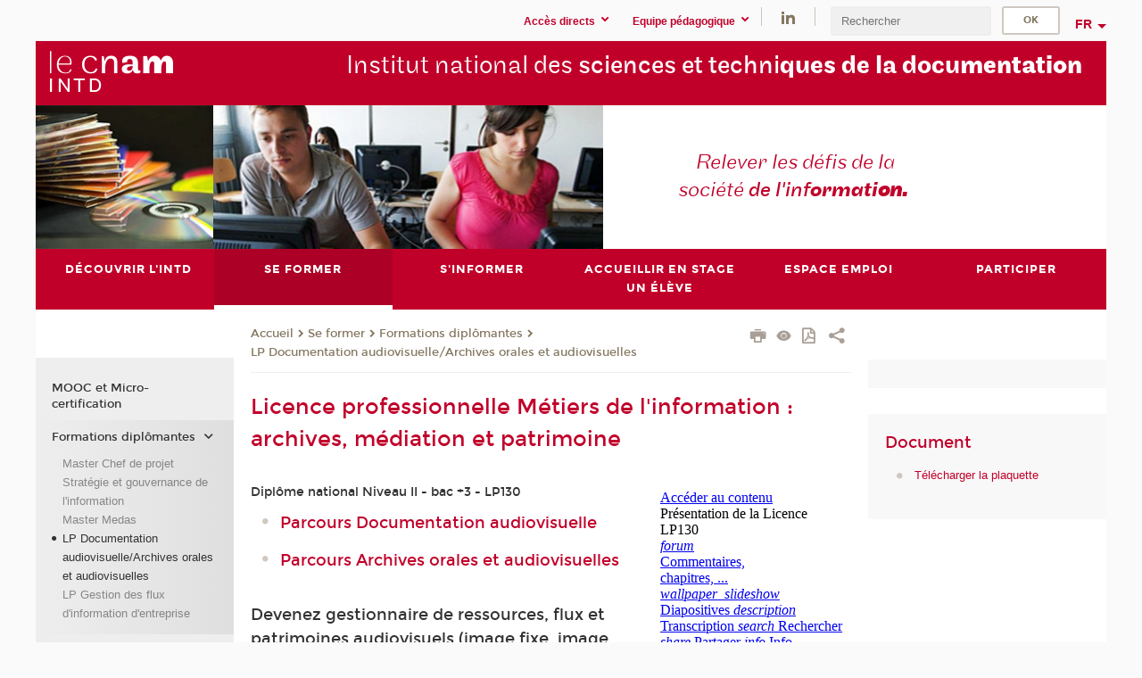

--- FILE ---
content_type: text/html;charset=UTF-8
request_url: https://intd.cnam.fr/licence-professionnelle-metiers-de-l-information-archives-mediation-et-patrimoine--1057012.kjsp?RH=adintd3&RF=1311328650105
body_size: 14941
content:


















<!DOCTYPE html>
<!--[if IE 8]> <html class="ie8 oldie no-js" xmlns="http://www.w3.org/1999/xhtml" lang="fr" xml:lang="fr"> <![endif]-->
<!--[if gt IE 8]><!--> <html class="no-js" xmlns="http://www.w3.org/1999/xhtml" lang="fr" xml:lang="fr"> <!--<![endif]-->
<head>
    <meta name="viewport" content="width=device-width, initial-scale=1.0" />
    















        <meta itemprop="description" content="" />
        <meta property="og:description" content="" />
        <meta itemprop="name" content="Licence&#x20;professionnelle&#x20;M&eacute;tiers&#x20;de&#x20;l&#x27;information&#x20;&#x3a;&#x20;archives,&#x20;m&eacute;diation&#x20;et&#x20;patrimoine&#x20;" />
        <meta property="og:title" content="Licence&#x20;professionnelle&#x20;M&eacute;tiers&#x20;de&#x20;l&#x27;information&#x20;&#x3a;&#x20;archives,&#x20;m&eacute;diation&#x20;et&#x20;patrimoine&#x20;" />
        <meta property="og:site_name" content="INTD" />
        <meta property="og:type" content="article" />
        <meta property="og:url" content="https://intd.cnam.fr/licence-professionnelle-metiers-de-l-information-archives-mediation-et-patrimoine--1057012.kjsp?RH=1311328650105" />
        <meta itemprop="image" content="https://intd.cnam.fr/uas/alias30/LOGO/logo-v6-intd-2x-res.png" />
        <meta property="og:image" content="https://intd.cnam.fr/uas/alias30/LOGO/logo-v6-intd-2x-res.png" />
<meta http-equiv="content-type" content="text/html; charset=utf-8" />
<title>Licence professionnelle Métiers de l'information : archives, médiation et patrimoine  | INTD | Cnam</title><link rel="canonical" href="https://intd.cnam.fr/licence-professionnelle-metiers-de-l-information-archives-mediation-et-patrimoine--1057012.kjsp" /><link rel="shortcut icon" type="image/x-icon" href="https://intd.cnam.fr/jsp/images/favicon.ico" />
<link rel="icon" type="image/png" href="https://intd.cnam.fr/jsp/images/favicon.png" />
<meta http-equiv="pragma" content="no-cache" />

<link rel="schema.DC" href="http://purl.org/dc/elements/1.1/" />
<meta name="DC.Title" content="Licence&#x20;professionnelle&#x20;M&eacute;tiers&#x20;de&#x20;l&#x27;information&#x20;&#x3a;&#x20;archives,&#x20;m&eacute;diation&#x20;et&#x20;patrimoine&#x20;&#x20;&#x7c;&#x20;INTD&#x20;&#x7c;&#x20;Cnam" />
<meta name="DC.Creator" content="Cnam" />
<meta name="DC.Subject" lang="fr-FR" content="" />
<meta name="DC.Description" lang="fr-FR" content="" />
<meta name="DC.Publisher" content="Cnam" />
<meta name="DC.Date.created" scheme="W3CDTF" content="20190221 19:30:06.0" />
<meta name="DC.Date.modified" scheme="W3CDTF" content="20250716 10:01:27.0" />
<meta name="DC.Language" scheme="RFC3066" content="fr-FR" />
<meta name="DC.Rights" content="Copyright &copy;Conservatoire national des arts et métiers" />

<meta name="author" lang="fr_FR" content="Cnam" />
<meta name="keywords" content="" />
<meta name="description" content="" />
<meta name="Date-Creation-yyyymmdd" content="20190221 19:30:06.0" />
<meta name="Date-Revision-yyyymmdd" content="20250716 10:01:27.0" />
<meta name="copyright" content="Copyright &copy;Conservatoire national des arts et métiers" />
<meta name="reply-to" content="cms@cnam.fr" />
<meta name="category" content="Internet" />

    <meta name="robots" content="index, follow" />

<meta name="distribution" content="global" />
<meta name="identifier-url" content="https://intd.cnam.fr/" />
<meta name="resource-type" content="document" />
<meta name="expires" content="-1" />
<meta name="Generator" content="" />
<meta name="Formatter" content="" />
    
    <link rel="start" title="Accueil" href="https://intd.cnam.fr/" />
    
    <link rel="alternate" type="application/rss+xml" title="Fil RSS des dix dernières actualités" href="https://intd.cnam.fr/adminsite/webservices/export_rss.jsp?NOMBRE=10&amp;CODE_RUBRIQUE=intd&amp;LANGUE=0" />

    <link rel="stylesheet" type="text/css" media="screen" href="https://intd.cnam.fr/jsp/styles/fonts/icones/IcoMoon.css" />
    <link rel="stylesheet" type="text/css" media="screen" href="https://intd.cnam.fr/jsp/styles/fonts.css" />
    <link rel="stylesheet" type="text/css" media="screen" href="https://intd.cnam.fr/jsp/styles/extension-galerie.css" />
    <!--[if lte IE 8]>
    <link rel="stylesheet" type="text/css" media="screen" href="https://intd.cnam.fr/jsp/styles/all-old-ie.css" />
    <script>'header|footer|main|article|section|audio|video|source'.replace(/\w+/g,function(t){document.createElement(t)})</script>
    <script type="text/javascript" src="https://intd.cnam.fr/adminsite/scripts/libs/ie8-shims.js"></script>
    <![endif]-->
    <!--[if gt IE 8]><!-->
    <link rel="stylesheet" type="text/css" media="screen" href="https://intd.cnam.fr/jsp/styles/screen.css" />
    <!--<![endif]-->
    <link rel="stylesheet" type="text/css" media="screen" href="https://intd.cnam.fr/wro/jQueryCSS/7bd5832b3be32ce6eeeab7c3f97decf8cb618101.css"/>
    <link rel="stylesheet" type="text/css" media="print" href="https://intd.cnam.fr/wro/styles-print/6bb61dd7e6436be9da16491d333d5fc1c0c6716a.css"/>
    <link rel="stylesheet" type="text/css" media="screen" href="https://intd.cnam.fr/wro/styles/eb57c25ff0ffddc60fdc7550a2ba2ba683ce697a.css"/>
    










<style type="text/css" media="screen">

	#menu_principal>li{
		
		width:16.66%;
	}


/*  remplacer par variable bandeau (de site) usine à sites */

	@media screen and (min-width: 50em) {.ligne_1 > .colonne_1 {
				width : 65%;
			}.ligne_1 > .colonne_2 {
				width : 35%;
			}
	}.ie8 .ligne_1 > .colonne_1 {
			width : 65%;
		}.ie8 .ligne_1 > .colonne_2 {
			width : 35%;
		}
</style>


    

    <script type="text/javascript">
        var html = document.getElementsByTagName('html')[0];
        html.className = html.className.replace('no-js', 'js');
    </script>
    

    
    
    <script type="text/javascript" src="https://intd.cnam.fr/adminsite/fcktoolbox/fckeditor/fckeditor.js"></script>
    <script type="text/javascript" src="https://intd.cnam.fr/wro/scripts/717a17b0cdcdc1d468fbeedba4cdddfccb9e6da5.js"></script>

    



<!-- Matomo Script A-->
<script>
    var _paq = window._paq = window._paq || [];
    /* tracker methods like "setCustomDimension" should be called before "trackPageView" */
    _paq.push(['trackPageView']);
    _paq.push(['enableLinkTracking']);
    (function () {
        var u = "https://pascal.cnam.fr/";
        _paq.push(['setTrackerUrl', u + 'matomo.php']);
        _paq.push(['setSiteId', '43']);
        var d = document, g = d.createElement('script'), s = d.getElementsByTagName('script')[0];
        g.async = true;
        g.src = u + 'matomo.js';
        s.parentNode.insertBefore(g, s);
    })();
</script>
<!-- End Matomo Code -->



</head>
<body id="body" class="fiche pagelibre consultation">







<header>
	<div id="header_deco">
	    <div id="bandeau_outils">
	    	 <button id="menu-principal-bouton" class="plier-deplier__bouton" aria-expanded="false">
                <span class="css-icon-menu"></span>
                <span class="icon-libelle">Menu</span>
            </button>
		    <p id="liens_evitement">
		        <a href="#avec_nav_avec_encadres">Contenu</a> |
		        <a href="#menu_principal">Navigation</a> |
		        <a href="#acces_directs">Accès directs</a>  |
		        <a href="#connexion">Connexion</a>
		    </p>
		    






		    
		    	






   <div id="acces-directs" class="acces-direct plier-deplier mobile-menu__item js-mobile-menu__item">
       <button class="button bouton-bandeau plier-deplier__bouton">
           <span class="icon-libelle">Accès directs</span>
           <span class="icon icon-chevron_down"></span>
       </button>
       <div class="plier-deplier__contenu plier-deplier__contenu--clos mobile-menu__level js-mobile-menu__level">
           <div>
               <ul>
              	 
                   <li class="mobile-menu__item js-mobile-menu__item">                       
                   		<a href="https://intd.cnam.fr/portail-cnam/" class="type_rubrique_0004">
                   			<span class="mobile-menu__item__picto"><img src="/medias/photo/picto-24px-wg8c-portail-cnam_1466677127257-png"/></span><!--
                   			--><span class="mobile-menu__item__libelle">Portail Cnam</span>
                   		</a>                     
                   </li>
                 
                   <li class="mobile-menu__item js-mobile-menu__item">                       
                   		<a href="https://intd.cnam.fr/handi-cnam/" class="type_rubrique_0004">
                   			<span class="mobile-menu__item__picto"><img src="/medias/photo/picto-24px-wg8c-handi-cnam_1469200995688-png"/></span><!--
                   			--><span class="mobile-menu__item__libelle">Handi'cnam</span>
                   		</a>                     
                   </li>
                 
                   <li class="mobile-menu__item js-mobile-menu__item">                       
                   		<a href="https://intd.cnam.fr/les-dernieres-publications-sur-le-blog-du-conservatoire-868032.kjsp?RH=intd&amp;RF=adintd3" class="type_rubrique_0001">
                   			<span class="mobile-menu__item__picto"><img src="/medias/photo/picto-blog_1562248441902-png"/></span><!--
                   			--><span class="mobile-menu__item__libelle">Cnam blog</span>
                   		</a>                     
                   </li>
                 
                   <li class="mobile-menu__item js-mobile-menu__item">                       
                   		<a href="https://intd.cnam.fr/espace-numerique-de-formation/" class="type_rubrique_0004">
                   			<!--
                   			--><span class="mobile-menu__item__libelle">Espace numérique de formation</span>
                   		</a>                     
                   </li>
                 
                   <li class="mobile-menu__item js-mobile-menu__item">                       
                   		<a href="https://intd.cnam.fr/la-boutique-du-cnam/" class="type_rubrique_0004">
                   			<span class="mobile-menu__item__picto"><img src="/medias/photo/picto-24px-wg8c-boutique_1466676772117-png"/></span><!--
                   			--><span class="mobile-menu__item__libelle">La boutique du Cnam</span>
                   		</a>                     
                   </li>
                 
                   <li class="mobile-menu__item js-mobile-menu__item">                       
                   		<a href="https://intd.cnam.fr/musee-des-arts-et-metiers/" class="type_rubrique_0004">
                   			<span class="mobile-menu__item__picto"><img src="/medias/photo/picto-24px-wg8c-musee_1466677105776-png"/></span><!--
                   			--><span class="mobile-menu__item__libelle">Musée des arts et métiers</span>
                   		</a>                     
                   </li>
                 
                   <li class="mobile-menu__item js-mobile-menu__item">                       
                   		<a href="https://intd.cnam.fr/acces-a-intracnam/" class="type_rubrique_0004">
                   			<span class="mobile-menu__item__picto"><img src="/medias/photo/picto-24px-wg8c-intranet_1466677065451-png"/></span><!--
                   			--><span class="mobile-menu__item__libelle">Accès à IntraCnam</span>
                   		</a>                     
                   </li>
                 
               </ul>
           </div><!-- -->
		</div><!-- .plier-deplier__contenu -->
	</div><!-- #acces-directs .plier-deplier -->

		    
		    






   <div id="menu-composantes" class="acces-direct plier-deplier mobile-menu__item js-mobile-menu__item">
       <button class="button bouton-bandeau plier-deplier__bouton">
           <span class="icon-libelle">Equipe pédagogique</span>
           <span class="icon icon-chevron_down"></span>
       </button>
       <div class="plier-deplier__contenu plier-deplier__contenu--clos mobile-menu__level js-mobile-menu__level">
           <div>
               <ul>
              	 
                   <li class="mobile-menu__item js-mobile-menu__item">
                   		<a href="https://intd.cnam.fr/equipe-pedagogique-nationale-strategies/">
                   			<!--
                   			--><span class="mobile-menu__item__libelle">Equipe pédagogique nationale Stratégies</span>
                   		</a>
                   </li>
                 
                   <li class="mobile-menu__item js-mobile-menu__item">
                   		<a href="https://intd.cnam.fr/iim-br-international-institute-of-management/">
                   			<!--
                   			--><span class="mobile-menu__item__libelle">IIM<br/>International Institute of Management</span>
                   		</a>
                   </li>
                 
                   <li class="mobile-menu__item js-mobile-menu__item">
                   		<a href="https://intd.cnam.fr/icsv-br-institut-des-cadres-superieures-de-la-vente/">
                   			<!--
                   			--><span class="mobile-menu__item__libelle">ICSV<br/>Institut des cadres supérieures de la vente</span>
                   		</a>
                   </li>
                 
                   <li class="mobile-menu__item js-mobile-menu__item">
                   		<a href="https://intd.cnam.fr/pole-securite-defense/">
                   			<!--
                   			--><span class="mobile-menu__item__libelle">Pôle sécurité-défense</span>
                   		</a>
                   </li>
                 
               </ul>
           </div><!-- -->
		</div><!-- .plier-deplier__contenu -->
	</div><!-- #menu-composantes .plier-deplier -->

		    






    <div class="reseaux-sociaux">
        <div>
            <span class="reseaux-sociaux__libelle">Réseaux sociaux</span>
            <ul class="reseaux-sociaux__liste">
            
                <li class="reseaux-sociaux__item">
                    <a href="https://intd.cnam.fr/linkedin/" class="type_rubrique_0004" title="LinkedIn"><span><img src="/medias/photo/rs-header-linkedin-fafafa_1479822260102-png" alt="picto-LinkedIn" /></span></a>
                </li>
            
            </ul>
        </div>
    </div><!-- .reseaux-sociaux -->

		    









<div id="recherche-simple" class="plier-deplier">
        <div class="recherche-simple-Top">
	        <form class="form-recherche-simple-Top"  action="/servlet/com.jsbsoft.jtf.core.SG?EXT=cnam&amp;PROC=RECHERCHE_SIMPLE&amp;ACTION=RECHERCHE&amp;RF=1311328650105&amp;RH=1311328650105&amp;ID_REQ=1768971036976" method="post">
	            <input type="hidden" name="#ECRAN_LOGIQUE#" value="RECHERCHE" />
	            <input type="hidden" name="ACTION" value="VALIDER" />
	            <input type="hidden" name="LANGUE_SEARCH" value="0" />
	            <input type="hidden" name="CODE_RUBRIQUE" value="intd" />
	            <input type="hidden" name="SITE_CLOISONNE" value="1" />
	            <input type="hidden" name="CODE_SITE_DISTANT" value="" />
	            <input type="hidden" name="SEARCH_SOUSRUBRIQUES" value="true" />
	            <input type="hidden" name="SEARCH_EXCLUSIONOBJET" value="" />
	            <input type="hidden" name="RH" value="1311328650105" />
	            <input type="hidden" name="OBJET" value="TOUS" />
	            <label for="MOTS_CLEFS">Recherche</label>
	            <input name="QUERY" role="search" type="text" id="MOTS_CLEFS" value="" placeholder="Rechercher" title="Rechercher par mots-clés" />
	            <input type="submit" value="ok" />
	            
	        </form>
    </div><!-- .plier-deplier__contenu -->
</div><!-- #recherche-simple .plier-deplier -->

		    







<div id="versions" class="plier-deplier">
        <button class="plier-deplier__bouton versions__item" aria-expanded="false">fr</button>
        <div class="plier-deplier__contenu plier-deplier__contenu--clos">
	        <div><!--
	        --><ul><!----><li class="versions__item versions_en"  lang="en"><a href="https://www.cnam.eu/site-en/" hreflang="en">
	                        en
	                      </a></li><!----></ul><!--
	    --></div><!-- 
       --></div><!-- .plier-deplier__contenu -->
    </div><!-- #versions -->
    
	    </div> <!-- #bandeau_outils -->
		
	    <div id="banniere">
	   		











<div class="banniere clearfix" role="banner">
		<div class="banniere__logo-structure">
	            <a href="https://intd.cnam.fr/une-ecole-formant-les-professionnels-de-l-information-documentation-814776.kjsp?RH=1311328650105&amp;RF=intd" class="banniere__logo" title="Retour à la page d'accueil">
					<img src="/uas/alias30/LOGO/logo-v6-intd-2x-res.png" alt="logo-INTD" title="Retour à la page d'accueil" />
	            </a>

			
		</div>
		
         
        	<a href="https://intd.cnam.fr/" class="banniere__intitule" title="Retour à l’accueil du site"><!-- 
	        	
	        		--><span class="fragment_0">Institut national des </span><!--
	        		
	        		--><span class="fragment_1">sciences et techni</span><!--
	        		
	        		--><span class="fragment_2">ques de la docu</span><!--
	        		
	        		--><span class="fragment_3">mentation</span><!--
	        		
        	 --></a>
       
</div><!-- .banniere -->
	    </div>
	    
		     <a id="bandeau" href="https://intd.cnam.fr/">
		   		




	<div class="bandeau__fragmente clearfix">
		<!-- Images -->
		<div class="bandeau__fragmente-images">
			<!-- les <img> sont en visibility hidden pour maintenir le ratio de largeur de l'image sur le div parent, qui est ensuite rempli avec le background cover -->
			
				<div class="effet17">
					<div class="itemwrap">
						<div class="bandeau__fragmente-image bandeau__fragmente-image-1 effetIn2" style="background-image:url('/uas/alias30/NOM_PROPRIETE_BANDEAU_IMAGE_1/intd-petit.jpeg')">				
							<img src="/uas/alias30/NOM_PROPRIETE_BANDEAU_IMAGE_1/intd-petit.jpeg">
						</div>
					</div>
				</div>
			
			
				<div class="effet14">
					<div class="itemwrap">
						<div class="bandeau__fragmente-image bandeau__fragmente-image-2 effetIn1" style="background-image:url('/uas/alias30/NOM_PROPRIETE_BANDEAU_IMAGE_2/intd-grand.jpeg')">				
							<img src="/uas/alias30/NOM_PROPRIETE_BANDEAU_IMAGE_2/intd-grand.jpeg">
						</div>
					</div>
				</div>
			
		</div>
		
		<!-- Message-->
		<div class="bandeau__fragmente-message effet8"><div class="itemwrap"><div class="bandeau__fragmente-message-effet effetIn2"><!--
			
		       		--><span class="fragment_0">Relever les défis de la  <br />société </span><!--
		       		
		       		--><span class="fragment_1">de l'inf</span><!--
		       		
		       		--><span class="fragment_2">ormati</span><!--
		       		
		       		--><span class="fragment_3">on.</span><!--
		       		
		--><span class="typewritterEffect">&nbsp;</span></div></div></div>
	</div>


		    </a>
		
	    <div id="menu" role="navigation" aria-expanded="false">
	        








    <ul id="menu_principal" class="menu_principal--riche mobile-menu__level js-mobile-menu__level"><!--
	            --><li class=" mobile-menu__item js-mobile-menu__item">
	            
	            <a href="#2" class="js-menu-link type_rubrique_0000" aria-expanded="false"><span>Découvrir l'INTD</span></a>
	            
		            <div class="plier-deplier__contenu plier-deplier__contenu--clos mobile-menu__level js-mobile-menu__level ">
	                   <div class="menu_principal__col">
		                    <ul><!-- 
		                     	
		                        --><li class=" mobile-menu__item js-mobile-menu__item">
		                            <a href="https://intd.cnam.fr/presentation-de-l-intd-275011.kjsp?RH=intd&amp;RF=INTDpr%C3%A9sentation" class="type_rubrique_0001">Présentation de l'institut</a>
			                        
		                        </li><!--
		                        --><li class=" mobile-menu__item js-mobile-menu__item">
		                            <a href="https://intd.cnam.fr/l-equipe-intd-37988.kjsp?RH=intd&amp;RF=INTDequipe" class="type_rubrique_0001">L'équipe</a>
			                        
		                        </li><!--
		                        --><li class=" mobile-menu__item js-mobile-menu__item">
		                            <a href="https://intd.cnam.fr/nos-partenaires-pedagogiques-275021.kjsp?RH=intd&amp;RF=INTDpartenaires" class="type_rubrique_0001">Nos partenaires pédagogiques</a>
			                        
		                        </li><!--
		                        --><li class=" mobile-menu__item js-mobile-menu__item">
		                            <a href="https://intd.cnam.fr/les-manifestations-de-l-intd--39348.kjsp?RH=intd&amp;RF=INTDseminaire" class="type_rubrique_0001">Les manifestations de l'INTD </a>
			                        
		                        </li><!--
		                        --><li class=" mobile-menu__item js-mobile-menu__item">
		                            <a href="https://intd.cnam.fr/recherche-39638.kjsp?RH=intd&amp;RF=INTDrecherche" class="type_rubrique_0001">Recherche Etudes</a>
			                        
		                        </li><!--
		                    --></ul>
	                   </div>
	                    
		           </div>
	           
	          </li><!-- 
	            --><li class="menu_principal-actif  mobile-menu__item js-mobile-menu__item">
	            
	            <a href="#2" class="js-menu-link type_rubrique_" aria-expanded="false"><span>Se former</span></a>
	            
		            <div class="plier-deplier__contenu plier-deplier__contenu--clos mobile-menu__level js-mobile-menu__level ">
	                   <div class="menu_principal__col">
		                    <ul><!-- 
		                     	
		                        --><li class=" mobile-menu__item js-mobile-menu__item">
		                            <a href="https://intd.cnam.fr/mooc-et-micro-certification-1511896.kjsp?RH=intd&amp;RF=1452004782750" class="type_rubrique_0001">MOOC et Micro-certification </a>
			                        
		                        </li><!--
		                        --><li class=" mobile-menu__item js-mobile-menu__item">
		                            <a href="https://intd.cnam.fr/les-formations-diplomantes-de-l-intd-304471.kjsp?RH=intd&amp;RF=intd_diplo" class="type_rubrique_0001">Formations diplômantes</a>
			                        
			                            <ul class="mobile-menu__level js-mobile-menu__level">
			                            	<li class=" mobile-menu__level__titre">
			                               		<a href="https://intd.cnam.fr/les-formations-diplomantes-de-l-intd-304471.kjsp?RH=intd&amp;RF=intd_diplo">Formations diplômantes</a>
			                            	</li><!--
			                                --><li class=" mobile-menu__item js-mobile-menu__item">
			                                   	<a href="https://intd.cnam.fr/master-chef-de-projet-en-strategie-et-gouvernance-de-l-information-cpgi-mr16001a-1517473.kjsp?RH=intd&amp;RF=1741013016966" class="type_rubrique_0001">Master Chef de projet Stratégie et gouvernance de l'information</a>
			                                   </li><!--
			                                --><li class=" mobile-menu__item js-mobile-menu__item">
			                                   	<a href="https://intd.cnam.fr/master-mega-donnees-et-analyse-sociale-medas--1085595.kjsp?RH=intd&amp;RF=MR09500A-CID" class="type_rubrique_0001">Master Medas</a>
			                                   </li><!--
			                                --><li class=" mobile-menu__item js-mobile-menu__item">
			                                   	<a href="https://intd.cnam.fr/licence-professionnelle-metiers-de-l-information-archives-mediation-et-patrimoine--1057012.kjsp?RH=intd&amp;RF=1311328650105" class="type_rubrique_0001">LP Documentation audiovisuelle/Archives orales et audiovisuelles</a>
			                                   </li><!--
			                                --><li class=" mobile-menu__item js-mobile-menu__item">
			                                   	<a href="https://intd.cnam.fr/licence-professionnelle-gestion-des-flux-d-information-d-entreprise--988839.kjsp?RH=intd&amp;RF=LP13100A-HNO" class="type_rubrique_0001">LP Gestion des flux d'information d'entreprise</a>
			                                   </li><!--
			                            --></ul>
		                        </li><!--
		                        --><li class=" mobile-menu__item js-mobile-menu__item">
		                            <a href="https://intd.cnam.fr/les-formations-certifiantes-de-l-intd-265974.kjsp?RH=intd&amp;RF=intd_ue" class="type_rubrique_0001">Formations certifiantes</a>
			                        
			                            <ul class="mobile-menu__level js-mobile-menu__level">
			                            	<li class=" mobile-menu__level__titre">
			                               		<a href="https://intd.cnam.fr/les-formations-certifiantes-de-l-intd-265974.kjsp?RH=intd&amp;RF=intd_ue">Formations certifiantes</a>
			                            	</li><!--
			                                --><li class=" mobile-menu__item js-mobile-menu__item">
			                                   	<a href="https://intd.cnam.fr/les-tic-technologies-de-l-information-et-de-la-communication-dans-les-systemes-d-information-documentaire-200621.kjsp?RH=intd&amp;RF=1383643965202" class="type_rubrique_0001">Les TIC dans les SI documentaire (CS22)</a>
			                                   </li><!--
			                                --><li class=" mobile-menu__item js-mobile-menu__item">
			                                   	<a href="https://intd.cnam.fr/certification-enregistree-au-repertoire-specifique-mettre-en-uvre-la-gestion-des-connaissances-km-au-sein-d-une-organisation-1340064.kjsp?RH=intd&amp;RF=cs70intd" class="type_rubrique_0001">Mettre en œuvre la gestion des connaissances (CRS0200A)</a>
			                                   </li><!--
			                                --><li class=" mobile-menu__item js-mobile-menu__item">
			                                   	<a href="https://intd.cnam.fr/certificat-de-specialisation-records-management-et-dematerialisation-200631.kjsp?RH=intd&amp;RF=1358335309835" class="type_rubrique_0001">Records Management et dématérialisation (CS32)</a>
			                                   </li><!--
			                            --></ul>
		                        </li><!--
		                        --><li class=" mobile-menu__item js-mobile-menu__item">
		                            <a href="https://intd.cnam.fr/les-unites-d-enseignement-de-l-intd-559981.kjsp?RH=intd&amp;RF=intd_entrep" class="type_rubrique_0001">Unités d'enseignement</a>
			                        
		                        </li><!--
		                        --><li class=" mobile-menu__item js-mobile-menu__item">
		                            <a href="https://intd.cnam.fr/valider-ses-acquis--638770.kjsp?RH=intd&amp;RF=INTDvae" class="type_rubrique_0001">Valider ses acquis</a>
			                        
		                        </li><!--
		                    --></ul>
	                   </div>
	                    
		           </div>
	           
	          </li><!-- 
	            --><li class=" mobile-menu__item js-mobile-menu__item">
	            
	            <a href="#2" class="js-menu-link type_rubrique_" aria-expanded="false"><span>S'informer</span></a>
	            
		            <div class="plier-deplier__contenu plier-deplier__contenu--clos mobile-menu__level js-mobile-menu__level ">
	                   <div class="menu_principal__col">
		                    <ul><!-- 
		                     	
		                        --><li class=" mobile-menu__item js-mobile-menu__item">
		                            <a href="https://intd.cnam.fr/lutte-contre-le-covid-19-1154974.kjsp?RH=intd&amp;RF=1585832325546" class="type_rubrique_0001">Lutte contre le Covid-19</a>
			                        
		                        </li><!--
		                        --><li class=" mobile-menu__item js-mobile-menu__item">
		                            <a href="https://intd.cnam.fr/les-ressources-documentaires-43106.kjsp?RH=intd&amp;RF=INTDressoudocelec" class="type_rubrique_0001">Les ressources documentaires</a>
			                        
			                            <ul class="mobile-menu__level js-mobile-menu__level">
			                            	<li class=" mobile-menu__level__titre">
			                               		<a href="https://intd.cnam.fr/les-ressources-documentaires-43106.kjsp?RH=intd&amp;RF=INTDressoudocelec">Les ressources documentaires</a>
			                            	</li><!--
			                                --><li class=" mobile-menu__item js-mobile-menu__item">
			                                   	<a href="https://intd.cnam.fr/portaildoc-le-portail-documentaire-de-l-intd-1105749.kjsp?RH=intd&amp;RF=1567692188355" class="type_rubrique_0001">Portaildoc-Le portail documentaire de l'INTD</a>
			                                   </li><!--
			                                --><li class=" mobile-menu__item js-mobile-menu__item">
			                                   	<a href="https://intd.cnam.fr/les-lettres-d-information-du-crepac-1105752.kjsp?RH=intd&amp;RF=1567692287879" class="type_rubrique_0001">Les lettres d'information du Crepac</a>
			                                   </li><!--
			                                --><li class=" mobile-menu__item js-mobile-menu__item">
			                                   	<a href="https://intd.cnam.fr/universdoc-1105757.kjsp?RH=intd&amp;RF=1567692359227" class="type_rubrique_0001">UniVersDoc</a>
			                                   </li><!--
			                                --><li class=" mobile-menu__item js-mobile-menu__item">
			                                   	<a href="https://intd.cnam.fr/les-bibliotheques-et-centres-de-documentation-du-cnam-1105765.kjsp?RH=intd&amp;RF=1567692443166" class="type_rubrique_0001">Bibliothèques et Centres de documentation du Cnam</a>
			                                   </li><!--
			                            --></ul>
		                        </li><!--
		                        --><li class=" mobile-menu__item js-mobile-menu__item">
		                            <a href="https://intd.cnam.fr/le-crepac-centre-de-ressources-et-de-pedagogie-active-43104.kjsp?RH=intd&amp;RF=INTDCRD" class="type_rubrique_0001">Le centre de ressources et de pédagogie active</a>
			                        
			                            <ul class="mobile-menu__level js-mobile-menu__level">
			                            	<li class=" mobile-menu__level__titre">
			                               		<a href="https://intd.cnam.fr/le-crepac-centre-de-ressources-et-de-pedagogie-active-43104.kjsp?RH=intd&amp;RF=INTDCRD">Le centre de ressources et de pédagogie active</a>
			                            	</li><!--
			                                --><li class=" mobile-menu__item js-mobile-menu__item">
			                                   	<a href="https://intd.cnam.fr/je-suis-en-formation-a-l-intd-1103734.kjsp?RH=intd&amp;RF=1567070092830" class="type_rubrique_0001">Je suis en formation à l'INTD</a>
			                                   </li><!--
			                                --><li class=" mobile-menu__item js-mobile-menu__item">
			                                   	<a href="https://intd.cnam.fr/je-suis-diplome-ee-de-l-intd-cnam-1103792.kjsp?RH=intd&amp;RF=1567085283122" class="type_rubrique_0001">Je suis diplômé.ée de l'INTD-Cnam</a>
			                                   </li><!--
			                                --><li class=" mobile-menu__item js-mobile-menu__item">
			                                   	<a href="https://intd.cnam.fr/tout-public-1103795.kjsp?RH=intd&amp;RF=1567085781211" class="type_rubrique_0001">Tout public</a>
			                                   </li><!--
			                            --></ul>
		                        </li><!--
		                        --><li class=" mobile-menu__item js-mobile-menu__item">
		                            <a href="https://intd.cnam.fr/vient-de-paraitre/" class="type_rubrique_0004">Vient de paraître</a>
			                        
		                        </li><!--
		                        --><li class=" mobile-menu__item js-mobile-menu__item">
		                            <a href="https://intd.cnam.fr/partenariat-adbs-intd-cnam-1165149.kjsp?RH=intd&amp;RF=1588256585912" class="type_rubrique_0001">Partenariat ADBS, INTD-Cnam</a>
			                        
		                        </li><!--
		                    --></ul>
	                   </div>
	                    
		           </div>
	           
	          </li><!-- 
	            --><li class=" mobile-menu__item js-mobile-menu__item">
	            
	            <a href="#2" class="js-menu-link type_rubrique_" aria-expanded="false"><span>Accueillir en stage un élève</span></a>
	            
		            <div class="plier-deplier__contenu plier-deplier__contenu--clos mobile-menu__level js-mobile-menu__level ">
	                   <div class="menu_principal__col">
		                    <ul><!-- 
		                     	
		                        --><li class=" mobile-menu__item js-mobile-menu__item">
		                            <a href="https://intd.cnam.fr/accueillir-un-auditeur-de-licence-professionnelle-1038336.kjsp?RH=intd&amp;RF=INTDLPstage" class="type_rubrique_0001">de la licence professionnelle (Bac +3)</a>
			                        
		                        </li><!--
		                        --><li class=" mobile-menu__item js-mobile-menu__item">
		                            <a href="https://intd.cnam.fr/stage-accueillir-un-eleve-bac-5-971056.kjsp?RH=intd&amp;RF=INTDCSstage" class="type_rubrique_0001"> du cycle supérieur (Bac +5)</a>
			                        
		                        </li><!--
		                    --></ul>
	                   </div>
	                    
		           </div>
	           
	          </li><!-- 
	            --><li class=" mobile-menu__item js-mobile-menu__item">
	            
	            <a href="https://intd.cnam.fr/espace-emploi-intd-304827.kjsp?RH=intd&amp;RF=INTDprodelinfo" class="js-menu-link type_rubrique_0001" aria-expanded="false"><span>Espace emploi</span></a>
	            
	          </li><!-- 
	            --><li class=" mobile-menu__item js-mobile-menu__item">
	            
	            <a href="https://intd.cnam.fr/soutenir-nos-activites-43098.kjsp?RH=intd&amp;RF=INTDparticiper" class="js-menu-link type_rubrique_0001" aria-expanded="false"><span>Participer</span></a>
	            
	          </li><!-- 
    --></ul><!-- #menu_principal -->
	        <div class="separateur"></div>
	    </div> <!-- #menu -->
    </div>
</header>

<main id="page">
    <div id="page_deco">
        <div id="contenu-encadres">
            <div id="avec_nav_avec_encadres" class="contenu" role="main">
                
                    <div class="contenu__outils clearfix">
	                    















<p id="fil_ariane"><a href='http://intd.cnam.fr'><span>Accueil</span></a><span class='icon icon-chevron_right'></span><a href="#2">Se former</a><span class='icon icon-chevron_right'></span><a href="https://intd.cnam.fr/les-formations-diplomantes-de-l-intd-304471.kjsp?RH=1311328650105&amp;RF=intd_diplo">Formations diplômantes</a><span class='icon icon-chevron_right'></span><a href="https://intd.cnam.fr/licence-professionnelle-metiers-de-l-information-archives-mediation-et-patrimoine--1057012.kjsp?RH=1311328650105&amp;RF=1311328650105">LP Documentation audiovisuelle/Archives orales et audiovisuelles</a></p>
            <p class="fil_ariane__position"></p>

	                    











<ul class="actions-fiche">

<!--  <li class="actions-fiche__item actions-fiche__item--panier"> -->

<!-- 		 <input type="hidden" id="isPresentPanier" name="isPresentPanier" value="false" /> -->




<!--     </li> -->
    
    <li class="actions-fiche__item actions-fiche__item--print">
        <button title="Imprimer" onclick="window.print(); return false;"><span aria-hidden="true" class="icon icon-print"></span><span class="actions-fiche__libelle">Imprimer</span></button>
    </li>
    <li class="actions-fiche__item actions-fiche__item--print">
        <a href="/licence-professionnelle-metiers-de-l-information-archives-mediation-et-patrimoine--1057012.kjsp?RH=adintd3&RF=1311328650105&versiontexte=true" title="Version texte" target="_blank"><span aria-hidden="true" class="icon icon-eye2"></span></a>
    </li>
    
	
	<li class="actions-fiche__item actions-fiche__item--pdf">
		<a title="Version PDF" href="https://intd.cnam.fr/licence-professionnelle-metiers-de-l-information-archives-mediation-et-patrimoine--1057012.kjsp?RH=1311328650105&amp;toPdf=true" rel="nofollow">
			<span aria-hidden="true" class="icon icon-file-pdf-o"></span>
			<span class="actions-fiche__libelle">Version PDF</span>
		</a>
	</li>
	
    <li class="actions-fiche__item plier-deplier actions-fiche__item--share">
        <button class="plier-deplier__bouton" aria-expanded="false" title="Partager"><span aria-hidden="true" class="icon icon-share"></span><span class="actions-fiche__libelle">Partager</span></button>
        <div class="plier-deplier__contenu plier-deplier__contenu--clos partage-reseauxsociaux">
            <span>Partager cette page</span>
            <ul><!----><li class="partage-reseauxsociaux__item partage-reseauxsociaux__item--facebook">
                        <a href="https://www.facebook.com/sharer/sharer.php?s=100&u=https://intd.cnam.fr/licence-professionnelle-metiers-de-l-information-archives-mediation-et-patrimoine--1057012.kjsp?RH=1311328650105" title="Facebook">
                            <span aria-hidden="true" class="icon icon-facebook"></span>
                            <span class="actions-fiche__libelle">Facebook</span>
                        </a>
                    </li><!----><li class="partage-reseauxsociaux__item partage-reseauxsociaux__item--twitter">
                        <a href="https://twitter.com/intent/tweet?url=https%3A%2F%2Fintd.cnam.fr%2Flicence-professionnelle-metiers-de-l-information-archives-mediation-et-patrimoine--1057012.kjsp%3FRH%3D1311328650105&via=lecnam&text=Licence+professionnelle+M%C3%A9tiers+de+l%27information+%3A+archives%2C+m%C3%A9diation+et+patrimoine+" title="Twitter">
                            <span aria-hidden="true" class="icon icon-twitter"></span>
                            <span class="actions-fiche__libelle">Twitter</span>
                        </a>
                    </li><!----><li class="partage-reseauxsociaux__item partage-reseauxsociaux__item--linkedin">
                        <a href="https://www.linkedin.com/shareArticle?mini=true&url=https://intd.cnam.fr/licence-professionnelle-metiers-de-l-information-archives-mediation-et-patrimoine--1057012.kjsp?RH=1311328650105" title="Linkedin">
                            <span aria-hidden="true" class="icon icon-linkedin"></span>
                            <span class="actions-fiche__libelle">Linkedin</span>
                        </a>
                    </li><!----></ul>
        </div>
    </li></ul><!-- .actions-fiche -->

                    </div>
                    
                    
                        <h1>Licence professionnelle Métiers de l'information : archives, médiation et patrimoine </h1>
                    




<div class="ligne_1"><div class="colonne_1">
                <div class="colonne_deco"><div class="paragraphe--0"><div class="paragraphe__contenu--0 toolbox">
                                <h5>Diplôme national Niveau II - bac +3 - LP130</h5>

<ul>
	<li>
	<h2>Parcours Documentation audiovisuelle</h2>
	</li>
	<li>
	<h2>Parcours Archives orales et audiovisuelles</h2>
	</li>
</ul>

<h3>Devenez gestionnaire de ressources, flux et patrimoines audiovisuels (image fixe, image animée, son…)</h3>

<ul>
	<li>dans le secteur public ou privé</li>
	<li>en structure industrielle, commerciale, patrimoniale ou culturelle</li>
	<li>dans le secteur de la communication, de la production audiovisuelle et des médias, des musées privés ou publics, des archives…</li>
</ul>

<p></p>
&nbsp;<strong>Métiers visés :</strong> Documentaliste audiovisuel, vidéothécaire, phonothécaire, photothécaire, iconographe, recherchiste, bibliothécaire spécialisé secteur audiovisuel, archiviste audiovisuel, archiviste oraliste, gestionnaire du patrimoine culturel d’entreprise, collecteur de témoignages enregistrés, records manager

<h2 style="text-align: center;"><br>
Une formation modulaire en enseignement à distance</h2>

<p></p>

<p></p>

<p><img alt="Clavier et casque avec micro " src="https://intd.cnam.fr/medias/photo/foad_1550862434661-jpg?ID_FICHE=1385592" style="width: 200px; height: 128px; margin: 10px; float: left;" title="Clavier et casque avec micro ">La formation est composée d'unités d'enseignement<strong> dispensées à distance. </strong>Elle peut être suivie depuis tout le territoire. L’inscription aux unités seules peut s’effectuer en ligne, auprès du Centre CNAM de votre lieu de résidence. L'inscription au diplôme s'effectue au Cnam Paris.</p>

<p></p>

<p></p>

<p></p>

<p></p>

<p>Les enseignements à distance peuvent être suivis en grande partie en asynchrone. Tous les inscrits bénéficient d’un <strong>suivi individualisé par un tuteur</strong>.<br>
<br>
Vous travaillez<strong> à votre rythme</strong> (durée pour l’obtention de la Licence pro : deux ans).</p>

<p><strong>Équipement informatique minimal requis </strong>: un ordinateur PC ou Mac, une carte son, un accès Internet ADSL, un navigateur récent, un logiciel de traitement de texte (une tablette ou un smartphone ne suffisent pas pour pouvoir suivre la formation)</p>

<h2 style="text-align: center;"></h2>

<h2 style="text-align: center;"></h2>

<h2 style="text-align: center;">VAE</h2>

<p>Vous avez déjà une<strong> pratique professionnelle en relation avec cette formation ?</strong> Vous pouvez demander une <a class="lien_externe" href="/valider-mes-acquis/valider-ses-acquis-au-cnam-paris-855762.kjsp" title="Validation des Acquis de l'Expérence">Validation des Acquis de l'Expérence</a> totale ou partielle du diplôme.</p>

<p></p>

<h4 style="text-align: center;"></h4>
                            </div><!-- .paragraphe__contenu--0 .toolbox -->
                        </div><!-- paragraphe--0 --><div class="paragraphe--2">
                                <h2 class="paragraphe__titre--2">Tronc commun</h2><div class="paragraphe__contenu--2 toolbox">
                                

<p><strong>Unités d'enseignements :</strong></p>

<ul>
	<li><strong>UE NTD101 - Politique de numérisation et conservation audiovisuelle</strong></li>
	<li><strong>UE NTD102 - </strong> <strong>Digital Asset Management : choisir un logiciel de gestion d’images approprié et respecter la sobriété numérique </strong></li>
	<li><strong>Anglais :</strong> une UE au choix parmi <strong>ANG100, ANG320 -&nbsp;</strong><strong><a class="lien_externe" href="http://langues.cnam.fr" title="Plus d'information"> Plus d'information sur l'anglais&nbsp;</a> </strong></li>
	<li><strong>UAID01 : </strong>Stage de 12 semaines minimum</li>
	<li><strong>UAID02 : </strong>Projet tuteuré mémoire professionnel </li></ul>
                            </div><!-- .paragraphe__contenu--2 .toolbox -->
                        </div><!-- paragraphe--2 --><div class="paragraphe--0"><div class="paragraphe__contenu--0 toolbox">
                                


<h3 style="text-align: center;"><br>
&nbsp;&nbsp;&nbsp;&nbsp;&nbsp;&nbsp;&nbsp;&nbsp;&nbsp; Choisissez votre parcours !</h3>

<p style="text-align: center;"></p>
                            </div><!-- .paragraphe__contenu--0 .toolbox -->
                        </div><!-- paragraphe--0 --><div class="paragraphe--2">
                                <h2 class="paragraphe__titre--2"> Parcours Documentation audiovisuelle (LP130 - 01A)</h2><div class="paragraphe__contenu--2 toolbox">
                                <p></p>

<p><strong>Unités d'enseignements&nbsp; : </strong></p>

<ul>
	<li><strong>UE NTD105 - Sémiologie, indexation des images et du son - Contribution des professionnels de l’information et du patrimoine à la transition énergétique</strong></li>
	<li><strong>UE NTD106 - Pratiques d’illustration pour les médias, le cinéma et l’édition </strong></li>
	<li><strong>UE NTD214 - Les systèmes d'information documentaire : fondamentaux techniques</strong><strong> </strong></li>
	<li><strong>UE NTD213 - Veille et diffusion,</strong> <strong>valorisation de l'information </strong></li>
</ul>

<p><strong><a class="lien_externe" href="/choisir-ma-formation/par-discipline/licence-professionnelle-de-documentation-audiovisuelle-1486935.kjsp?RF=1404475742767&amp;EXT=cnam#RESULTAT" title="Descriptif officiel du parcours Documentation audiovisuelle">Descriptif officiel du parcours Documentation audiovisuelle</a></strong></p>

<p></p>
                            </div><!-- .paragraphe__contenu--2 .toolbox -->
                        </div><!-- paragraphe--2 --><div class="paragraphe--0"><div class="paragraphe__contenu--0 toolbox">
                                <p></p>

<p style="text-align: center;"></p>

<p style="text-align: center;"></p>
                            </div><!-- .paragraphe__contenu--0 .toolbox -->
                        </div><!-- paragraphe--0 --><div class="paragraphe--2">
                                <h2 class="paragraphe__titre--2"> Parcours Archives orales et audiovisuelles (LP130 - 02A)</h2><div class="paragraphe__contenu--2 toolbox">
                                <p></p>

<p><strong>Unités d'enseignements&nbsp; :</strong></p>

<ul>
	<li><strong>UE NTD103 - Fondamentaux et méthodes des archives publiques dans l'environnement numérique - Contribution des professionnels de l’information et du patrimoine à la transition énergétique</strong></li>
	<li><strong>UE NTD104 - Méthodes des archives orales </strong></li>
	<li><strong>UE NTD107 - Gestion de la valeur probatoire et Archives électronique&nbsp;</strong></li>
	<li><strong>UE NTD108 - Gérer les documents numériques&nbsp;</strong></li>
</ul>

<p><strong><a class="lien_externe" href="/choisir-ma-formation/par-discipline/licence-professionnelle-d-archives-orales-et-audiovisuelles-1486936.kjsp?RF=1404475742767&amp;EXT=cnam#RESULTAT" title="Descriptif officiel du parcours Archives orales et audiovisuelles ">Descriptif officiel du parcours Archives orales et audiovisuelles </a></strong></p>

<p></p>
                            </div><!-- .paragraphe__contenu--2 .toolbox -->
                        </div><!-- paragraphe--2 --><div class="paragraphe--0"><div class="paragraphe__contenu--0 toolbox">
                                <p></p>
&nbsp;

<h4 style="text-align: center;">Vous souhaitez obtenir le diplôme</h4>

<p>N'oubliez pas de déposer votre dossier de candidature (dépôt en ligne) pour la licence professionnelle (lien sur cette page, rubrique : Modalités d'accès - Candidatures). Date limite (dossier complet déposé) : 15 juillet 2025.</p>

<h4 style="text-align: center;">Vous ne souhaitez pas obtenir le diplôme</h4>

<p>Vous pouvez suivre uniquement les unités qui vous intéressent en "unité à la carte" et obtenir une attestation de réussite du CNAM à l’UE, une fois celle-ci validée.</p>

<p>S'adresser, pour l'inscription aux UE "à la carte" au Centre Cnam de votre lieu de résidence : <a class="lien_externe" href="/repertoire/centres-regionaux-235052.kjsp" title="Liste des centres régionaux Cnam ">liste des centres régionaux Cnam </a></p>

<p><a class="lien_externe" href="/m-inscrire/m-inscrire-630212.kjsp" title="S'inscrire aux UE &quot;à la carte&quot; au Cnam Paris ">S'inscrire aux UE "à la carte" au Cnam Paris </a></p>

<p></p>
                            </div><!-- .paragraphe__contenu--0 .toolbox -->
                        </div><!-- paragraphe--0 --><div class="paragraphe--3">
                                <h2 class="paragraphe__titre--3">Des questions sur votre orientation, l&#8217;insertion professionnelle post-dipl&#244;me, la validation des acquis ?</h2><div class="paragraphe__contenu--3 toolbox">
                                <p></p>

<p style="text-align: center;"><a class="mailto" href="mailto:claire%2Escopsi%40lecnam%2Enet?Subject=Demande d'information LP130 &amp;body=" title="Contactez-nous !">Contactez-nous !</a></p>

<h6></h6>
                            </div><!-- .paragraphe__contenu--3 .toolbox -->
                        </div><!-- paragraphe--3 --></div><!-- colonne_deco -->
            </div><!-- .colonne_1 --><div class="colonne_2">
                <div class="colonne_deco"><div class="paragraphe--0"><div class="paragraphe__contenu--0 toolbox">
                                <p style="text-align: center;"><iframe allow="accelerometer; autoplay; encrypted-media; gyroscope; 
picture-in-picture" allowfullscreen frameborder="0" height="200" src="https://mediaserver.lecnam.net/permalink/v12689041354ckjns8na/iframe/" width="300">&lt;br /&gt;
</iframe></p>

<p></p>
                            </div><!-- .paragraphe__contenu--0 .toolbox -->
                        </div><!-- paragraphe--0 --><div class="paragraphe--2">
                                <h2 class="paragraphe__titre--2">Rentr&#233;e 2025-2026</h2><div class="paragraphe__contenu--2 toolbox">
                                <p></p>

<h3>Le dépôt des candidatures pour 2025-2027 est terminé.</h3>

<p></p>
                            </div><!-- .paragraphe__contenu--2 .toolbox -->
                        </div><!-- paragraphe--2 --><div class="paragraphe--1">
                                <h2 class="paragraphe__titre--1"> Modalit&#233;s d&#39;acc&#232;s - Candidatures</h2><div class="paragraphe__contenu--1 toolbox">
                                <p></p>

<p></p>

<ul>
	<li>Sur candidature sur dossier</li>
	<li>Titulaire d'un <strong>bac+2</strong> validé - toutes disciplines -, reconnu par l'Etat</li>
	<li>ou validation des acquis via la <a class="lien_externe" href="/reconnaissance-validation-certification-des-acquis-vae-vapp-ves-193970.kjsp" title="VAPP"><strong>VAPP</strong></a></li>
</ul>

<p><strong>Candidature Session 2025-2027 : </strong></p>

<p><strong>du mardi 1er avril 2025 - au mardi 15 juillet 2025</strong></p>

<ul>
	<li><a class="lien_externe" href="/choisir-ma-formation/par-discipline/licence-professionnelle-d-archives-orales-et-audiovisuelles-1486936.kjsp?RF=1404475742767&amp;EXT=cnam#RESULTAT" title="Candidater pour le parcours Archives orales et audiovisuelles">Candidater pour le parcours Archives orales et audiovisuelles</a></li>
	<li><a class="lien_externe" href="/choisir-ma-formation/par-discipline/licence-professionnelle-de-documentation-audiovisuelle-1486935.kjsp?RF=1404475742767#RESULTAT" title="Candidater pour le parcours Documentation audiovisuelle ">Candidater pour le parcours Documentation audiovisuelle </a></li>
</ul>

<p><strong>Diplômes étrangers</strong> hors système européen LMD : fournir une attestation de comparabilité obtenue auprès de l<a class="lien_externe" href="http://www.ciep.fr/enic-naric-france" title="'Enic-naric">'Enic-naric</a>.</p>

<p>La formation et les unités qui composent la licence ne peuvent être suivies en formation initiale, ni sous statut étudiant.</p>

                            </div><!-- .paragraphe__contenu--1 .toolbox -->
                        </div><!-- paragraphe--1 --><div class="paragraphe--1">
                                <h2 class="paragraphe__titre--1"> Tarifs 2025-2026</h2><div class="paragraphe__contenu--1 toolbox">
                                

<p>Ces informations sont valables pour le Cnam Paris uniquement.</p>

<ul>
	<li><strong>Package </strong>:

	<ul>
		<li>individuel : 944 € (472 € par année - sur 2 années consécutives)</li>
		<li>tiers payeur : 3450 € (1725 € par année - sur 2 années consécutives)</li>
	</ul>
	</li>
	<li><strong>À la carte</strong> :
	<ul>
		<li>individuel : 207 € par unité d'enseignement</li>
		<li>tiers payeur : 1035 € par unité d'enseignement de 6 ECTS ou par UA</li>
	</ul>
	</li>
</ul>

<p>Plus d’informations sur les tarifs pratiqués par le Cnam Paris : <a class="lien_interne" href="https://www.cnam-paris.fr/m-inscrire/m-inscrire-630212.kjsp?RH=1311328650105" title="voir le site">voir le site</a></p>

<p>Pour les tarifs pratiqués dans les centres Cnam en région, merci de contacter directement le CCR de votre lieu de résidence : <a class="lien_interne" href="https://regions.cnam.fr/repertoire/centres-regionaux-235052.kjsp?RH=1311328650105" title="répertoire des centres régionaux">répertoire des centres régionaux</a></p>

                            </div><!-- .paragraphe__contenu--1 .toolbox -->
                        </div><!-- paragraphe--1 --><div class="paragraphe--3">
                                <h2 class="paragraphe__titre--3"> En savoir plus sur la formation</h2><div class="paragraphe__contenu--3 toolbox">
                                

<p></p>

<p></p>

<p><a class="lien_interne" href="https://intd.cnam.fr/medias/fichier/lp13001a-lp13002a-2025-2026_1743407885655-pdf?ID_FICHE=1385592&amp;INLINE=FALSE" title="Plaquette de la formation/Tarifs 2025-2026"><strong>Plaquette de la formation/Tarifs 2025-2026</strong></a></p>

<p><a class="lien_interne" href="https://intd.cnam.fr/medias/fichier/lp13001a-docaudiovisuelle-calendrierprevi-25-27_1742294288706-pdf?ID_FICHE=1385592&amp;INLINE=FALSE" title="Calendrier prévisionnel du Parcours documentation audiovisuelles-25_27"><strong>Calendrier prévisionnel du Parcours documentation audiovisuelles-25_27</strong></a></p>

<p><strong><a class="lien_interne" href="https://intd.cnam.fr/medias/fichier/lp13002a-archives-calendrierprevi-25-27_1742294320037-pdf?ID_FICHE=1385592&amp;INLINE=FALSE" title="Calendrier prévisionnel du Parcours Archives orales et audiovisuelles-25_27">Calendrier prévisionnel du Parcours Archives orales et audiovisuelles-25_27</a></strong></p>

                            </div><!-- .paragraphe__contenu--3 .toolbox -->
                        </div><!-- paragraphe--3 --><div class="paragraphe--3">
                                <h2 class="paragraphe__titre--3"> Vous souhaitez faire prendre en charge votre formation ? </h2><div class="paragraphe__contenu--3 toolbox">
                                

<p></p>

<p>Vous avez déposé votre candidature pour la licence pro et vous souhaitez faire appel à un tiers financeur (employeur, France Travail...)</p>

<p><a class="lien_externe" href="/financer-ma-formation/financer-ma-formation-1412204.kjsp?RH=cepinscr" title="Retrouver les contacts et informations">Retrouvez les contacts et informations</a></p>

<p>Il n'est pas possible de mobiliser son CPF pour cette licence professionnelle.</p>

<p>Pas de possibilité d'alternance.</p>

                            </div><!-- .paragraphe__contenu--3 .toolbox -->
                        </div><!-- paragraphe--3 --><div class="paragraphe--3">
                                <h2 class="paragraphe__titre--3">Insertion professionnelle</h2><div class="paragraphe__contenu--3 toolbox">
                                

<p></p>

<h5><a class="lien_interne" href="https://intd.cnam.fr/medias/fichier/synthese-insertion-professionnelle-diplomes-2023_1711709636774-pdf?ID_FICHE=1385592&amp;INLINE=FALSE" title="">Insertion professionnelle promotion 2021-2023 </a></h5>

                            </div><!-- .paragraphe__contenu--3 .toolbox -->
                        </div><!-- paragraphe--3 --><div class="paragraphe--3">
                                <h2 class="paragraphe__titre--3">En savoir plus sur les m&#233;tiers ?&#160;</h2><div class="paragraphe__contenu--3 toolbox">
                                

<h5><a class="lien_interne" href="https://intd.cnam.fr/medias/fichier/temoignages-metiers_1620640214184-pdf?ID_FICHE=1385592&amp;INLINE=FALSE" title="Consultez des témoignages de professionnels">Consultez des témoignages de professionnels</a></h5>

                            </div><!-- .paragraphe__contenu--3 .toolbox -->
                        </div><!-- paragraphe--3 --><div class="paragraphe--3">
                                <h2 class="paragraphe__titre--3">Des questions...</h2><div class="paragraphe__contenu--3 toolbox">
                                

<p></p>

<h5>Contactez-nous</h5>

<p><a class="mailto" href="mailto:claire%2Escopsi%40lecnam%2Enet?Subject=Demande d'information LP130 &amp;body=" title="claire.scopsi@lecnam.net">claire.scopsi@lecnam.net</a></p>

<p>Cnam INTD -&nbsp; EPN15 n°26 - 2 rue Conté - 75003 PARIS</p>

<p style="text-align: center;"></p>
                            </div><!-- .paragraphe__contenu--3 .toolbox -->
                        </div><!-- paragraphe--3 --></div><!-- colonne_deco -->
            </div><!-- .colonne_2 --></div><!-- .ligne_1 -->




            </div> <!-- .contenu -->
            









<div id="encadres" role="complementary">
        
        













	<div class="encadre encadre_rubrique encadre--2"><div class="encadre_contenu encadre__contenu--2">
				
			</div><!-- .encadre_contenu .encadre__contenu -->
		
	</div><!-- .encadre_rubrique .encadre -->

	<div class="encadre encadre_rubrique encadre--2"><h2 class="encadre__titre--2">
				Document
				
			</h2><div class="encadre_contenu encadre__contenu--2">
				
<ul>
	<li><a class="lien_interne" href="https://intd.cnam.fr/medias/fichier/lp13001a-lp13002a-2025-2026-1_1743408382945-pdf?ID_FICHE=1385592&amp;INLINE=FALSE" title="Télécharger la plaquette">Télécharger la plaquette</a></li>
</ul>
			</div><!-- .encadre_contenu .encadre__contenu -->
		
	</div><!-- .encadre_rubrique .encadre -->


        














        














        














        













</div><!-- #encadres -->

            </div><!-- #contenu-encadres -->
                <div id="navigation" role="navigation">
                    <h2 class="menu_secondaireStyle">Dans la même rubrique</h2>
                    












<ul id="menu_secondaire">
        	
            <li >
                  <a href="https://intd.cnam.fr/mooc-et-micro-certification-1511896.kjsp?RH=1311328650105&amp;RF=1452004782750" class="type_rubrique_0001">MOOC et Micro-certification </a></li><li class="menu_secondaire-actif">
                  <a href="https://intd.cnam.fr/les-formations-diplomantes-de-l-intd-304471.kjsp?RH=1311328650105&amp;RF=intd_diplo" class="type_rubrique_0001">Formations diplômantes</a>
                        <span class="menu_secondaire__slide_control open"></span>
                        <ul>
                        	<li >
                        		<a href="https://intd.cnam.fr/master-chef-de-projet-en-strategie-et-gouvernance-de-l-information-cpgi-mr16001a-1517473.kjsp?RH=1311328650105&amp;RF=1741013016966" class="type_rubrique_0001">Master Chef de projet Stratégie et gouvernance de l'information</a>
                       		</li>
                        
                        	<li >
                        		<a href="https://intd.cnam.fr/master-mega-donnees-et-analyse-sociale-medas--1085595.kjsp?RH=1311328650105&amp;RF=MR09500A-CID" class="type_rubrique_0001">Master Medas</a>
                       		</li>
                        
                        	<li class="sousmenu_secondaire-actif">
                        		<a href="https://intd.cnam.fr/licence-professionnelle-metiers-de-l-information-archives-mediation-et-patrimoine--1057012.kjsp?RH=1311328650105&amp;RF=1311328650105" class="type_rubrique_0001">LP Documentation audiovisuelle/Archives orales et audiovisuelles</a>
                       		</li>
                        
                        	<li >
                        		<a href="https://intd.cnam.fr/licence-professionnelle-gestion-des-flux-d-information-d-entreprise--988839.kjsp?RH=1311328650105&amp;RF=LP13100A-HNO" class="type_rubrique_0001">LP Gestion des flux d'information d'entreprise</a>
                       		</li>
                        </ul></li><li >
                  <a href="https://intd.cnam.fr/les-formations-certifiantes-de-l-intd-265974.kjsp?RH=1311328650105&amp;RF=intd_ue" class="type_rubrique_0001">Formations certifiantes</a>
                        <span class="menu_secondaire__slide_control "></span>
                        <ul>
                        	<li >
                        		<a href="https://intd.cnam.fr/les-tic-technologies-de-l-information-et-de-la-communication-dans-les-systemes-d-information-documentaire-200621.kjsp?RH=1311328650105&amp;RF=1383643965202" class="type_rubrique_0001">Les TIC dans les SI documentaire (CS22)</a>
                       		</li>
                        
                        	<li >
                        		<a href="https://intd.cnam.fr/certification-enregistree-au-repertoire-specifique-mettre-en-uvre-la-gestion-des-connaissances-km-au-sein-d-une-organisation-1340064.kjsp?RH=1311328650105&amp;RF=cs70intd" class="type_rubrique_0001">Mettre en œuvre la gestion des connaissances (CRS0200A)</a>
                       		</li>
                        
                        	<li >
                        		<a href="https://intd.cnam.fr/certificat-de-specialisation-records-management-et-dematerialisation-200631.kjsp?RH=1311328650105&amp;RF=1358335309835" class="type_rubrique_0001">Records Management et dématérialisation (CS32)</a>
                       		</li>
                        </ul></li><li >
                  <a href="https://intd.cnam.fr/les-unites-d-enseignement-de-l-intd-559981.kjsp?RH=1311328650105&amp;RF=intd_entrep" class="type_rubrique_0001">Unités d'enseignement</a></li><li >
                  <a href="https://intd.cnam.fr/valider-ses-acquis--638770.kjsp?RH=1311328650105&amp;RF=INTDvae" class="type_rubrique_0001">Valider ses acquis</a></li></ul><!-- #menu_secondaire -->
                </div><!-- #navigation -->
            </div><!-- #page_deco -->
            <div class="separateur"></div>
        </main> <!-- #page -->

        <footer id="pied_deco">
        	<div class="pied_element_mobile">
	        	






			    






   <div id="acces-directs" class="acces-direct plier-deplier mobile-menu__item js-mobile-menu__item">
       <button class="button bouton-bandeau plier-deplier__bouton">
           <span class="icon-libelle">Accès directs</span>
           <span class="icon icon-chevron_down"></span>
       </button>
       <div class="plier-deplier__contenu plier-deplier__contenu--clos mobile-menu__level js-mobile-menu__level">
           <div>
               <ul>
              	 
                   <li class="mobile-menu__item js-mobile-menu__item">                       
                   		<a href="https://intd.cnam.fr/portail-cnam/" class="type_rubrique_0004">
                   			<span class="mobile-menu__item__picto"><img src="/medias/photo/picto-24px-wg8c-portail-cnam_1466677127257-png"/></span><!--
                   			--><span class="mobile-menu__item__libelle">Portail Cnam</span>
                   		</a>                     
                   </li>
                 
                   <li class="mobile-menu__item js-mobile-menu__item">                       
                   		<a href="https://intd.cnam.fr/handi-cnam/" class="type_rubrique_0004">
                   			<span class="mobile-menu__item__picto"><img src="/medias/photo/picto-24px-wg8c-handi-cnam_1469200995688-png"/></span><!--
                   			--><span class="mobile-menu__item__libelle">Handi'cnam</span>
                   		</a>                     
                   </li>
                 
                   <li class="mobile-menu__item js-mobile-menu__item">                       
                   		<a href="https://intd.cnam.fr/les-dernieres-publications-sur-le-blog-du-conservatoire-868032.kjsp?RH=intd&amp;RF=adintd3" class="type_rubrique_0001">
                   			<span class="mobile-menu__item__picto"><img src="/medias/photo/picto-blog_1562248441902-png"/></span><!--
                   			--><span class="mobile-menu__item__libelle">Cnam blog</span>
                   		</a>                     
                   </li>
                 
                   <li class="mobile-menu__item js-mobile-menu__item">                       
                   		<a href="https://intd.cnam.fr/espace-numerique-de-formation/" class="type_rubrique_0004">
                   			<!--
                   			--><span class="mobile-menu__item__libelle">Espace numérique de formation</span>
                   		</a>                     
                   </li>
                 
                   <li class="mobile-menu__item js-mobile-menu__item">                       
                   		<a href="https://intd.cnam.fr/la-boutique-du-cnam/" class="type_rubrique_0004">
                   			<span class="mobile-menu__item__picto"><img src="/medias/photo/picto-24px-wg8c-boutique_1466676772117-png"/></span><!--
                   			--><span class="mobile-menu__item__libelle">La boutique du Cnam</span>
                   		</a>                     
                   </li>
                 
                   <li class="mobile-menu__item js-mobile-menu__item">                       
                   		<a href="https://intd.cnam.fr/musee-des-arts-et-metiers/" class="type_rubrique_0004">
                   			<span class="mobile-menu__item__picto"><img src="/medias/photo/picto-24px-wg8c-musee_1466677105776-png"/></span><!--
                   			--><span class="mobile-menu__item__libelle">Musée des arts et métiers</span>
                   		</a>                     
                   </li>
                 
                   <li class="mobile-menu__item js-mobile-menu__item">                       
                   		<a href="https://intd.cnam.fr/acces-a-intracnam/" class="type_rubrique_0004">
                   			<span class="mobile-menu__item__picto"><img src="/medias/photo/picto-24px-wg8c-intranet_1466677065451-png"/></span><!--
                   			--><span class="mobile-menu__item__libelle">Accès à IntraCnam</span>
                   		</a>                     
                   </li>
                 
               </ul>
           </div><!-- -->
		</div><!-- .plier-deplier__contenu -->
	</div><!-- #acces-directs .plier-deplier -->

			    






   <div id="menu-composantes" class="acces-direct plier-deplier mobile-menu__item js-mobile-menu__item">
       <button class="button bouton-bandeau plier-deplier__bouton">
           <span class="icon-libelle">Equipe pédagogique</span>
           <span class="icon icon-chevron_down"></span>
       </button>
       <div class="plier-deplier__contenu plier-deplier__contenu--clos mobile-menu__level js-mobile-menu__level">
           <div>
               <ul>
              	 
                   <li class="mobile-menu__item js-mobile-menu__item">
                   		<a href="https://intd.cnam.fr/equipe-pedagogique-nationale-strategies/">
                   			<!--
                   			--><span class="mobile-menu__item__libelle">Equipe pédagogique nationale Stratégies</span>
                   		</a>
                   </li>
                 
                   <li class="mobile-menu__item js-mobile-menu__item">
                   		<a href="https://intd.cnam.fr/iim-br-international-institute-of-management/">
                   			<!--
                   			--><span class="mobile-menu__item__libelle">IIM<br/>International Institute of Management</span>
                   		</a>
                   </li>
                 
                   <li class="mobile-menu__item js-mobile-menu__item">
                   		<a href="https://intd.cnam.fr/icsv-br-institut-des-cadres-superieures-de-la-vente/">
                   			<!--
                   			--><span class="mobile-menu__item__libelle">ICSV<br/>Institut des cadres supérieures de la vente</span>
                   		</a>
                   </li>
                 
                   <li class="mobile-menu__item js-mobile-menu__item">
                   		<a href="https://intd.cnam.fr/pole-securite-defense/">
                   			<!--
                   			--><span class="mobile-menu__item__libelle">Pôle sécurité-défense</span>
                   		</a>
                   </li>
                 
               </ul>
           </div><!-- -->
		</div><!-- .plier-deplier__contenu -->
	</div><!-- #menu-composantes .plier-deplier -->

        	</div>
        	<div class="reseauxSociauxMobile"> 






    <div class="reseaux-sociaux">
        <div>
            <span class="reseaux-sociaux__libelle">Réseaux sociaux</span>
            <ul class="reseaux-sociaux__liste">
            
                <li class="reseaux-sociaux__item">
                    <a href="https://intd.cnam.fr/linkedin/" class="type_rubrique_0004" title="LinkedIn"><span><img src="/medias/photo/rs-header-linkedin-fafafa_1479822260102-png" alt="picto-LinkedIn" /></span></a>
                </li>
            
            </ul>
        </div>
    </div><!-- .reseaux-sociaux -->

			</div>
        	




<ul id="menu_pied_page"><!----><li><a href="https://intd.cnam.fr/informations-legales-intd-843423.kjsp?RH=intd&amp;RF=intd_infiste">Infos site</a></li><!----><li><a href="https://intd.cnam.fr/bibliotheque/">Bibliothèque</a></li><!----><li><a href="https://intd.cnam.fr/hesam-universite/">heSam Université</a></li><!----><li><a href="https://intd.cnam.fr/plan-de-site-961835.kjsp?RH=intd&amp;RF=1512060013009">Plan de site</a></li><!----><li><a href="https://intd.cnam.fr/declaration-d-accessibilite-non-conforme-1207662.kjsp?RH=intd&amp;RF=1606400208287">Accessibilité: non conforme</a></li><!----></ul><!-- #menu_pied_page -->

            <div id="pied_page"  role="contentinfo"><!-- 
                  --><div id="plan__pied_page"> 
                 	









    <div class="plan-site">
        <ul class="plan-site__1"><!-- 
          --><li class="plan-site__1_item">
               <a href="#2">Découvrir l'INTD</a>
	           
	               <ul class="plan-site__2">
		                   <li class="plan-site__2_item">
			               		<a href="https://intd.cnam.fr/presentation-de-l-intd-275011.kjsp?RH=intd&amp;RF=INTDpr%C3%A9sentation">Présentation de l'institut</a>
		                   </li>
		                   <li class="plan-site__2_item">
			               		<a href="https://intd.cnam.fr/l-equipe-intd-37988.kjsp?RH=intd&amp;RF=INTDequipe">L'équipe</a>
		                   </li>
		                   <li class="plan-site__2_item">
			               		<a href="https://intd.cnam.fr/nos-partenaires-pedagogiques-275021.kjsp?RH=intd&amp;RF=INTDpartenaires">Nos partenaires pédagogiques</a>
		                   </li>
		                   <li class="plan-site__2_item">
			               		<a href="https://intd.cnam.fr/les-manifestations-de-l-intd--39348.kjsp?RH=intd&amp;RF=INTDseminaire">Les manifestations de l'INTD </a>
		                   </li>
		                   <li class="plan-site__2_item">
			               		<a href="https://intd.cnam.fr/recherche-39638.kjsp?RH=intd&amp;RF=INTDrecherche">Recherche Etudes</a>
		                   </li>
	               </ul>
            </li><!--
          --><li class="plan-site__1_item">
               <a href="#2">Se former</a>
	           
	               <ul class="plan-site__2">
		                   <li class="plan-site__2_item">
			               		<a href="https://intd.cnam.fr/mooc-et-micro-certification-1511896.kjsp?RH=intd&amp;RF=1452004782750">MOOC et Micro-certification </a>
		                   </li>
		                   <li class="plan-site__2_item">
			               		<a href="https://intd.cnam.fr/les-formations-diplomantes-de-l-intd-304471.kjsp?RH=intd&amp;RF=intd_diplo">Formations diplômantes</a>
		                   </li>
		                   <li class="plan-site__2_item">
			               		<a href="https://intd.cnam.fr/les-formations-certifiantes-de-l-intd-265974.kjsp?RH=intd&amp;RF=intd_ue">Formations certifiantes</a>
		                   </li>
		                   <li class="plan-site__2_item">
			               		<a href="https://intd.cnam.fr/les-unites-d-enseignement-de-l-intd-559981.kjsp?RH=intd&amp;RF=intd_entrep">Unités d'enseignement</a>
		                   </li>
		                   <li class="plan-site__2_item">
			               		<a href="https://intd.cnam.fr/valider-ses-acquis--638770.kjsp?RH=intd&amp;RF=INTDvae">Valider ses acquis</a>
		                   </li>
	               </ul>
            </li><!--
          --><li class="plan-site__1_item">
               <a href="#2">S'informer</a>
	           
	               <ul class="plan-site__2">
		                   <li class="plan-site__2_item">
			               		<a href="https://intd.cnam.fr/lutte-contre-le-covid-19-1154974.kjsp?RH=intd&amp;RF=1585832325546">Lutte contre le Covid-19</a>
		                   </li>
		                   <li class="plan-site__2_item">
			               		<a href="https://intd.cnam.fr/les-ressources-documentaires-43106.kjsp?RH=intd&amp;RF=INTDressoudocelec">Les ressources documentaires</a>
		                   </li>
		                   <li class="plan-site__2_item">
			               		<a href="https://intd.cnam.fr/le-crepac-centre-de-ressources-et-de-pedagogie-active-43104.kjsp?RH=intd&amp;RF=INTDCRD">Le centre de ressources et de pédagogie active</a>
		                   </li>
		                   <li class="plan-site__2_item">
			               		<a href="https://intd.cnam.fr/vient-de-paraitre/">Vient de paraître</a>
		                   </li>
		                   <li class="plan-site__2_item">
			               		<a href="https://intd.cnam.fr/partenariat-adbs-intd-cnam-1165149.kjsp?RH=intd&amp;RF=1588256585912">Partenariat ADBS, INTD-Cnam</a>
		                   </li>
	               </ul>
            </li><!--
          --><li class="plan-site__1_item">
               <a href="#2">Accueillir en stage un élève</a>
	           
	               <ul class="plan-site__2">
		                   <li class="plan-site__2_item">
			               		<a href="https://intd.cnam.fr/accueillir-un-auditeur-de-licence-professionnelle-1038336.kjsp?RH=intd&amp;RF=INTDLPstage">de la licence professionnelle (Bac +3)</a>
		                   </li>
		                   <li class="plan-site__2_item">
			               		<a href="https://intd.cnam.fr/stage-accueillir-un-eleve-bac-5-971056.kjsp?RH=intd&amp;RF=INTDCSstage"> du cycle supérieur (Bac +5)</a>
		                   </li>
	               </ul>
            </li><!--
          --><li class="plan-site__1_item">
               <a href="https://intd.cnam.fr/espace-emploi-intd-304827.kjsp?RH=intd&amp;RF=INTDprodelinfo">Espace emploi</a>
	           
            </li><!--
          --><li class="plan-site__1_item">
               <a href="https://intd.cnam.fr/soutenir-nos-activites-43098.kjsp?RH=intd&amp;RF=INTDparticiper">Participer</a>
	           
            </li><!--
        --></ul>
    </div>
                 </div><!-- 
                  --><div id="info__pied_page" class="">
                 	<div class="reseauxSociauxGrandEcran">






    <div class="reseaux-sociaux">
        <div>
            <span class="reseaux-sociaux__libelle">Réseaux sociaux</span>
            <ul class="reseaux-sociaux__liste">
            
                <li class="reseaux-sociaux__item">
                    <a href="https://intd.cnam.fr/linkedin/" class="type_rubrique_0004" title="LinkedIn"><span><img src="/medias/photo/rs-header-linkedin-fafafa_1479822260102-png" alt="picto-LinkedIn" /></span></a>
                </li>
            
            </ul>
        </div>
    </div><!-- .reseaux-sociaux -->
</div>
                 	




    <div class="banniere__adresse"><img src="https://www.cnam.fr/medias/photo/handi-cnam_1666341478557-jpg" height=« 150px"></div>

                 </div><!-- 
                 --><span id="haut_page"><span aria-hidden="true" class="icon icon-arrow-up"></span><a href="#body"><span class="icon-libelle">Haut de page</span></a></span><!-- 
             --></div><!-- #pied_page -->
             <div id="connexion__pied_page">
             	










	<a href="/servlet/com.jsbsoft.jtf.core.SG?PROC=IDENTIFICATION_FRONT&ACTION=CONNECTER&URL_REDIRECT=%2Flicence-professionnelle-metiers-de-l-information-archives-mediation-et-patrimoine--1057012.kjsp%3FRH%3Dadintd3%26RF%3D1311328650105" class="connexion__pied_page__connexion">Konnexion</a>

             </div>
            

        </footer> <!-- #pied_deco -->

        
        <a class="url-fiche" href="https://intd.cnam.fr/licence-professionnelle-metiers-de-l-information-archives-mediation-et-patrimoine--1057012.kjsp?RH=1311328650105">https://intd.cnam.fr/licence-professionnelle-metiers-de-l-information-archives-mediation-et-patrimoine--1057012.kjsp?RH=1311328650105</a>

		<script type="text/javascript" src="https://intd.cnam.fr/wro/scriptsFo_fr_FR/3a56eb39af7beb2cf5f06ab913fb0407cb429170.js"></script>

        

		<script type="text/javascript">
			
		
			
		
			initDictionnaire();
		

</script>

















</body>
</html>



--- FILE ---
content_type: text/html; charset=utf-8
request_url: https://mediaserver.lecnam.net/permalink/v12689041354ckjns8na/iframe/
body_size: 56485
content:
<!DOCTYPE html>
<html xmlns="http://www.w3.org/1999/xhtml" id="id_page_permalinkv12689041354ckjns8naiframe" class="light-theme media-page iframe" lang="fr">
<head>
    
    <meta http-equiv="content-type" content="text/html; charset=utf-8"/>
    <meta name="viewport" content="width=device-width, initial-scale=1.0, shrink-to-fit=no"/>
    <meta name="copyright" content="UbiCast - Tous droits réservés"/>
    <meta name="DC.Format" content="text/html"/>
    <title>Présentation de la Licence LP130 - MediaServer - Cnam</title>
    
    
    <meta name="viewport" content="initial-scale=1.0"/>
    
    <meta name="title" content="Présentation de la Licence LP130"/>
    <meta name="DC.title" content="Présentation de la Licence LP130"/>
    
    
    
    <meta property="og:site_name" content="MediaServer - Cnam"/>
    <meta property="og:url" content="https://mediaserver.lecnam.net/permalink/v12689041354ckjns8na/"/>
    <meta property="og:title" content="Présentation de la Licence LP130"/>
    <meta property="og:image" content="https://mediaserver.lecnam.net/thumb/v12689041354ckjns8na/medium/"/>
    <meta property="og:description" content=""/>
    <!-- thumb for facebook -->
    <link rel="image_src" href="/thumb/v12689041354ckjns8na/medium/"/>

    <link rel="alternate" type="application/json+oembed" title="Présentation de la Licence LP130" href="/oembed/?url=https%3A%2F%2Fmediaserver.lecnam.net%2Fpermalink%2Fv12689041354ckjns8na%2F&format=json"/>
    <link rel="alternate" type="text/xml+oembed" title="Présentation de la Licence LP130" href="/oembed/?url=https%3A%2F%2Fmediaserver.lecnam.net%2Fpermalink%2Fv12689041354ckjns8na%2F&format=xml"/>


    <link id="favicon_link" rel="shortcut icon" href="/public/images/custom/favicon.ico?_=183"/>
    <link rel="alternate" type="application/rss+xml" title="Dernières vidéos ajoutées" href="/rss.xml"/>

    <link rel="stylesheet" type="text/css" href="/static/mediaserver/stylesheets/fonts.css?_=3a6cb2"/>

    
        <link rel="stylesheet" type="text/css" href="/static/mediaserver/fonts/fa/font-awesome.min.css?_=3a6cb2"/>
        <link rel="stylesheet" type="text/css" href="/static/mediaserver/odm/odm.min.css?_=3a6cb2"/>
        <link rel="stylesheet" type="text/css" href="/static/mediaserver/stylesheets/ubi-legacy-common-css.min.css?_=3a6cb2"/>
        <link rel="stylesheet" type="text/css" href="/static/mediaserver/flags/css/flag-icons.min.css?_=3a6cb2"/>
        <link rel="stylesheet" type="text/css" href="/static/mediaserver/ms-js/ms-browser.min.css?_=3a6cb2"/>
        <link rel="stylesheet" type="text/css" href="/static/mediaserver/ms-js/ms-items.min.css?_=3a6cb2"/>

        <script type="text/javascript" src="/static/mediaserver/jsu/dist/jsu.min.js?_=3a6cb2"></script>
        <script type="text/javascript" src="/static/mediaserver/odm/odm.min.js?_=3a6cb2"></script>
        <script type="text/javascript" src="/static/mediaserver/jsu/vendors/jquery/jquery.min.js?_=3a6cb2"></script>
        <script type="text/javascript" src="/static/mediaserver/javascripts/ajax-csrf.js?_=3a6cb2"></script>
        <script type="text/javascript" src="/static/mediaserver/javascripts-i18n/fr.js?_=3a6cb2"></script>
        <script type="text/javascript" src="/static/mediaserver/ms-js/ms-api.min.js?_=3a6cb2"></script>
        <script type="text/javascript" src="/static/mediaserver/javascripts/base-scripts.js?_=3a6cb2"></script>
        <script type="text/javascript">
            /* globals jsu, ubiBaseJS, MSAPIClient */
            jsu.useLang('fr');
            window.MSAPI = new MSAPIClient();
            window.ubiBaseJS = new UbiBaseJS({
                
                cookiesMsgAllowed: false
            });
            window.recordPopupUrl = '/add-content/record/window/';
            window.reLoginUrl = '/login/iframe/?next=/message/iframe/success/';
            window.odmConf = {'extraCssClasses': ['ubi-legacy']};
        </script>
    

    
    
<script id="angular_data" type="application/json">
    {
        "about_url": "/about/",
        "allow_autocam": false,
        "allow_live_webstudio": false,
        "catalog_fields_to_display": ["duration", "description", "creation_date", "speaker", "views", "annotations", "storage", "add_date", "type", "parent", "channel_content", "rss_links", "rss_links_podcast"],
        "contact_url": "mailto:aupen@cnam.fr",
        "cookies_url": "/static/mediaserver/docs/Nudgis_Politique-cookies.pdf",
        "default_search_in_fields": ["title", "description", "keywords", "speaker", "categories", "annotations", "extref"],
        "custom_title": "MediaServer \u002D Cnam",
        "display_categories_in_menu": false,
        "display_cookies_portal": false,
        "display_language_flag": true,
        "favicon_url": "/public/images/custom/favicon.ico",
        "footer_text": "",
        "help_href": "https://cnam.sharepoint.com/sites/DirectionnationaledesUsagesduNumerique/SitePages/Tutoriels\u002Daudiovisuels.aspx",
        "language": "fr",
        "legal_urls": [],
        "lives_interval": 30,
        "logo_url": "/public/images/custom/cnam.png",
        "maintenance_message": "",
        "sitemap_url": "/sitemap/",
        "skin_theme": "light",
        "static_base_url": "/static/mediaserver/mediaserver-angular/",
        "suggested_languages": ["eng", "fre", "fin", "ger", "spa", "dut", "ita", "pol", "por"],
        "trash_enabled": true,
        "user_authenticated": false,
        "upload_disabled": false,
        "white_label": false
    }
</script>

    <style>
        html {
            scroll-padding-top: calc(1em + var(--header-height));
        }
        #global {
            margin-top: var(--header-height);
            margin-left: 8.5em;
        }
        .sm #global,
        .xs #global {
            margin-left: 0;
        }
        .xs #global {
            margin-top: var(--header-height, 56px);
        }
    </style>
    



    
        
        
    
<link rel="stylesheet" type="text/css" href="/static/mediaserver/stylesheets/media/media.css?_=3a6cb2"/>
<link rel="alternate" type="application/rss+xml" title="Dernières vidéos de la chaîne : Infos LP130" href="/channels/c126891a02e95gnvubm2/rss.xml"/>
<link rel="alternate" type="application/rss+xml" title="Dernières annotations sur le média : Présentation de la Licence LP130" href="/annotations/rss/v12689041354ckjns8na.xml"/>


    
    
        <script type="text/javascript" src="/static/mediaserver/javascripts/fullscreen-manager.js?_=3a6cb2"></script>
    
    <script type="text/javascript">
        window.fullscreenManager = new FullscreenManager({
            selector: '.media-container',
            fallbackURL: '/permalink/v12689041354ckjns8na/iframe/'
        });
    </script>
    <script type="text/javascript" src="/static/mediaserver/javascripts/media/media-page.js?_=3a6cb2" data-oid="v12689041354ckjns8na" data-iframe="yes" data-editor="no" data-tasks="no"></script>
    
        
            
<script type="text/javascript" src="/static/mediaserver/qrious/qrious.min.js?_=3a6cb2"></script>
<script type="text/javascript" src="/static/mediaserver/javascripts/media/embed.js?_=3a6cb2"></script>

<script type="text/javascript" src="/static/mediaserver/javascripts/media/subtitles-download.js?_=3a6cb2"></script>

<script type="text/javascript">

    new EmbedManager({
        id: "link_media",
        label: "Lier ce média",
        url: "https://mediaserver.lecnam.net/permalink/v12689041354ckjns8na/",
        contentType: "video",
        contentTitle: "Présentation de la Licence LP130",
        contentThumb: "https://mediaserver.lecnam.net/thumb/v12689041354ckjns8na/play/",
        showTimecode: true,
        linkMode: true
    });


    new EmbedManager({
        id: "embed_media",
        label: "Intégrer ce média",
        url: "https://mediaserver.lecnam.net/permalink/v12689041354ckjns8na/iframe/",
        contentType: "video",
        showTimecode: true,
        linkMode: false
    });

</script>

        
    


    
<link rel="stylesheet" type="text/css" href="/static/mediaserver/ucplayer/player/ubicast-player.min.css?_=3a6cb2"/>
<script type="text/javascript" src="/static/mediaserver/ucplayer/player/lib/hls.min.js?_=3a6cb2"></script>
<script type="text/javascript" src="/static/mediaserver/ucplayer/player/ubicast-player.min.js?_=3a6cb2"></script>

<script type="text/javascript">
    // player
    window.player = new Player({
        mediaOID: "v12689041354ckjns8na",
        mediaTitle: "Présentation de la Licence LP130",
        mediaLanguage: "fre",
        locked: false,
        
        iframeMode: true,
        playbackRates: "0.5|0.8|1.0|1.3|1.6|2.0",
        display: {
            texture1Width: 35,
            texture1Ratio: 1.7777778,
            texture2Ratio: 1.3333333
        },
        controls: {
            
            seekBackwardSeconds: 5,
            seekForwardSeconds: 5
        },
        
        core: {
            
            
            nextSeek: null
        },
        
            subtitles: [
                
                    { id: 17286, title: "Automatic", lang: "Français", lang_code: "fre", file: "/protected/videos/v12689041354c6bskdn5af3n8k2xav/subtitles/subtitle_17286_a902018_r3_v0.vtt", validated: true }
                
            ],
        
        slides: {
            aspectRatio: 1.3333333
        },
        
        
        statistics: {
            postInterval: 15,
            sessionUrl: "/statistics/session/v12689041354ckjns8na/",
            renewUrl: "/statistics/renew/v12689041354ckjns8na/",
            dataUrl: "/statistics/add/v12689041354ckjns8na/"
        }
    });
</script>



    
<link rel="stylesheet" type="text/css" href="/static/mediaserver/ucplayer/sidebar/aside_player.min.css?_=3a6cb2"/>
<script src="/static/mediaserver/ucplayer/sidebar/aside_player.min.js?_=3a6cb2"></script>

<link rel="stylesheet" type="text/css" href="/static/mediaserver/stylesheets/fields/dragdrop.css?_=3a6cb2"/>
<script src="/static/mediaserver/javascripts/fields/dragdrop.js?_=3a6cb2"></script>
<script>
    /* global AsidePlayer, MSAPI, AsidePlayerTimeline, AsidePlayerSlides, DragDrop */
    window.asidePlayer = new AsidePlayer({
        'currentOid': 'v12689041354ckjns8na',
        'apiManager': MSAPI,
        'mediaTitle': 'Présentation de la Licence LP130',
        'permalink': 'https://mediaserver.lecnam.net/permalink/v12689041354ckjns8na/',
        
        'sidebarPollingInterval': 60,
        
        
        'defaultSize': '35%',
        
        
        
        
        
        'user': {
            'name': '',
            'id': 'None',
            'shared': false
        },
        
        
        
        
        
        
        
        
        
            
        
        
            'allowAnonymousVotes': true,
        
        
            'allowAnnotationSharing': false,
        
        
            'subtitlesList': [
                
                    { id: 17286, title: "Automatic", lang: "Français", lang_code: "fre", file: "/protected/videos/v12689041354c6bskdn5af3n8k2xav/subtitles/subtitle_17286_a902018_r3_v0.vtt", validated: true }
                
            ],
        
        
            'slidesUrl': '/downloads/slides/v12689041354ckjns8na/',
        
        'urlAddPollIframe': '/polls/bo/add/iframe/',
        'urlGetAddAnnotationForm': '/annotations/form/add/',
        'urlGetReplyAnnotationForm': '/annotations/form/reply/',
        'urlGetEditAnnotationForm': '/annotations/form/edit/'
    });
</script>



    
<script type="text/javascript" src="/static/mediaserver/javascripts/catalog/delete.js?_=3a6cb2"></script>
<script type="text/javascript">
    var deleteFormManager = new DeleteFormManager({
        
        trashEnabled: true,
        urlMedia: "/api/v2/medias/delete/",
        urlChannel: "/api/v2/channels/delete/",
        urlInfo: "/api/v2/medias/resources-info/",
        urlBulkDelete: "/api/v2/catalog/bulk-delete/",
        urlBulkRestore: "/api/v2/catalog/bulk-restore/"
    });
</script>

    <script>
    function deleteOrRestore (item, restore) {
        let confirmMessage = (restore ? 'Cela restaurera' :
            'Ceci supprimera définitivement') + ' ';
        confirmMessage += '"' + item.title + '"';
        confirmMessage += '.\n' + 'Êtes-vous sûr ?';
        if (!confirm(confirmMessage.replace('&nbsp;', ' '))) {
            return;
        }
        window.deleteFormManager.deleteOrRestoreItems([item], restore, () => {
            window.location.href = '/permalink/c126891a02e95gnvubm2/iframe/';
        });
    }
    function createWebhookTask (oid, webhook_id) {
        const button = document.querySelector('#webhook_action_' + webhook_id);
        button.disabled = true;
        toggleCustomActionsMenu();
        jsu.httpRequest({
            method: 'POST',
            url: '/api/v2/tasks/webhook/',
            data: {
                oid: oid,
                webhook_id: webhook_id,
            },
            json: false,
            callback: function (xhr, response) {
                button.disabled = false;
                if (xhr.status === 200) {
                    alert('The task is running');
                } else {
                    console.error(response);
                    alert(response.message || response.error);
                }
            }
        });
    }
    function toggleCustomActionsMenu () {
        const menu = document.querySelector('#webhook_menu');
        if (menu.style.display === 'none') {
            menu.style.display = 'block';
            menu.ariaExpanded = 'true';
        } else {
            menu.style.display = 'none';
            menu.ariaExpanded = 'false';
        }
    }
    </script>

    

    <!-- custom css -->
    <link rel="stylesheet" type="text/css" href="/public/stylesheets/theme.css?_=183"/>
    <link rel="stylesheet" type="text/css" href="/public/stylesheets/skin.css?_=183"/>
    
</head>
<body class="global ubicast-theme">
    
        <a class="global-content-link sr-only" href="#global">Accéder au contenu</a>
        
    <div class="ubi-legacy">
        <!-- Message block -->
        



        <!-- Main content -->
        
    

<div class="margin-fix"></div>
<div class="media-container media-viewer">
    <div class="media-main">
        
            
<div id="player_block">
    <div class="player-thumb" style="background-image: url(/thumbnails/videos/v12689041354c6bskdn5af3n8k2xav/thumb_large.jpg?st=_txpbXf5q91HhZ9JpsirFg&amp;e=1768985439);"></div>
    <div class="player-init"><div><i class="fa fa-spinner fa-spin"></i></div></div>
    <div class="player-ui" style="visibility: hidden;">
        <div class="player-textures">
            <div class="player-texture player-texture-2"><div></div></div>
            <div class="player-texture player-texture-1"><div></div></div>
        </div>

        <div class="player-audio-mode-msg" style="display: none;">
            <div><i class="fa fa-music" aria-hidden="true"></i> <b class="player-trans">Audio mode</b></div>
        </div>

        <div class="player-subtitles" style="display: none;"></div>

        <div class="player-mask" style="display: none;"><div><i class="fa fa-spinner fa-spin" aria-hidden="true"></i><span class="sr-only">Chargement</span></div></div>

        <div class="player-controls" style="display: none;">
            <div class="player-play player-control">
                <button type="button" class="player-button">
                    <i class="icon material-symbols-outlined" aria-hidden="true">play_arrow</i>
                </button>
            </div>
            <div class="player-backward player-control" style="display: none;">
                <button type="button" class="player-button">
                    <i class="icon material-symbols-outlined" aria-hidden="true">history</i>
                    <sub></sub>
                </button>
            </div>
            <div class="player-forward player-control" style="display: none;">
                <button type="button" class="player-button">
                    <i class="icon material-symbols-outlined" aria-hidden="true">update</i>
                    <sub></sub>
                </button>
            </div>
            <div class="player-rate player-control" style="display: none;">
                <button type="button" class="player-button">
                    <i class="icon material-symbols-outlined" aria-hidden="true">fast_forward</i>
                    <sub>1x</sub>
                </button>
                <div class="player-ctrl-menu" id="player_rate_menu"><div class="player-ctrl-menu-container">
                    <fieldset>
                        <legend class="player-trans sr-only">Playback rate</legend>
                        <div>
                            <ul>
                                <li>
                                    <label for="player_rate_1">
                                        <input type="radio" name="player-rate-choice" id="player_rate_1" value="1" checked/>
                                        <span>1x</span>
                                    </label>
                                </li>
                            </ul>
                        </div>
                    </fieldset>
                </div></div>
            </div>
            <div class="player-time player-control">
                <span class="player-label-time">0:00</span> <span class="player-label-duration"></span>
            </div>
            <div class="player-volume player-control" style="display: none;">
                <button type="button" class="player-button" aria-expanded="false" aria-controls="player_audio_menu">
                    <i class="sound-icon icon material-symbols-outlined" aria-hidden="true">volume_up</i>
                </button>
                <div class="player-ctrl-menu" id="player_audio_menu"><div class="player-ctrl-menu-container">
                    <fieldset>
                        <legend class="player-trans sr-only">Volume</legend>
                        <button type="button" title="(M)" id="player_mute_input">
                            <i class="mute-button-icon icon material-symbols-outlined" aria-hidden="true">volume_up</i>
                            <span class="player-trans sr-only">Mute</span>
                        </button>
                        <input type="range" role="slider" title="(⇧+↑, ⇧+↓)"
                               id="player_volume_bar" class="player-volume-bar"
                               min="0" max="100" step="5" value="100" draggable="draggable"
                               aria-valuemin="0" aria-valuemax="100" aria-valuenow="100"
                               aria-labelledby="audio_slider_title" aria-valuetext="0.00"/>
                    </fieldset>
                </div></div>
            </div>
            <div class="player-subttl player-control" style="display: none;">
                <button type="button" class="player-button" aria-expanded="false" aria-controls="player_subtitles_menu">
                    <i class="icon material-symbols-outlined" aria-hidden="true">subtitles</i>
                    <sub style="display: none;"></sub>
                </button>
                <div class="player-ctrl-menu" id="player_subtitles_menu"><div class="player-ctrl-menu-container">
                    <fieldset class="player-ctrl-subtitles" style="display: none;">
                        <legend class="player-trans" title="(C)">Subtitles</legend>
                        <div></div>
                    </fieldset>
                    <fieldset class="player-ctrl-audio" style="display: none;">
                        <legend class="player-trans" title="(A)">Audio</legend>
                        <div></div>
                    </fieldset>
                </div></div>
            </div>
            <div class="player-settings player-control" style="display: none;">
                <button type="button" class="player-button" aria-expanded="false" aria-controls="player_settings_menu">
                    <i class="icon material-symbols-outlined" aria-hidden="true">settings</i>
                    <sub>-</sub>
                </button>
                <div class="player-ctrl-menu" id="player_settings_menu"><div class="player-ctrl-menu-container">
                    <div class="player-shortcuts-menu">
                        <button type="button" class="player-trans" data-role="none">Keyboard shortcuts</button>
                    </div>
                    <fieldset class="player-display-settings">
                        <legend class="player-trans">Settings</legend>
                        <div>
                            <div class="player-settings-controls">
                                <p>
                                    <label for="player_dock_controls">
                                        <input type="checkbox" id="player_dock_controls"/>
                                        <span class="player-trans">Always show controls</span>
                                    </label>
                                </p>
                            </div>
                            <div class="player-settings-dual" style="display: none;">
                                <p>
                                    <label for="player_layout_pip">
                                        <input type="checkbox" id="player_layout_pip"/>
                                        <span class="player-trans">Picture in picture display</span>
                                    </label>
                                </p>
                                <p>
                                    <label for="player_left_slide">
                                        <input type="checkbox" id="player_left_slide"/>
                                        <span class="player-trans">Show slides in left stream</span>
                                    </label>
                                </p>
                                <p>
                                    <label class="player-trans" for="player_left_size">Left stream size:</label>
                                    <select id="player_left_size">
                                        <option value="-" selected>-</option>
                                    </select>
                                </p>
                            </div>
                            <div class="player-settings-webgl" style="display: none;">
                                <p>
                                    <label for="player_layout_dynamic">
                                        <input type="checkbox" id="player_layout_dynamic" checked disabled />
                                        <span class="player-trans">Maximize slides automatically</span>
                                    </label>
                                </p>
                            </div>
                        </div>
                    </fieldset>
                    <fieldset class="player-subtitles-settings" style="display: none;">
                        <legend class="player-trans">Display subtitles automatically</legend>
                        <div>
                            <ul>
                                <li>
                                    <label for="player_initial_subtitles_none">
                                        <input type="radio" name="player-initial-subtitles" id="player_initial_subtitles_none" value="none" checked/>
                                        <span class="player-trans">None</span>
                                    </label>
                                </li>
                                <li>
                                    <label for="player_initial_subtitles_different">
                                        <input type="radio" name="player-initial-subtitles" id="player_initial_subtitles_different" value="different"/>
                                        <span class="player-trans">In the preferred language only when the video is using another</span>
                                    </label>
                                </li>
                                <li>
                                    <label for="player_initial_subtitles_mine">
                                        <input type="radio" name="player-initial-subtitles" id="player_initial_subtitles_mine" value="mine"/>
                                        <span class="player-trans">Always in the preferred language</span>
                                    </label>
                                </li>
                                <li>
                                    <label for="player_initial_subtitles_original">
                                        <input type="radio" name="player-initial-subtitles" id="player_initial_subtitles_original" value="original"/>
                                        <span class="player-trans">Always in the original language of the video</span>
                                    </label>
                                </li>
                            </ul>
                            <p class="player-language">
                                <label class="player-trans" for="player_language">Preferred language:</label>
                                <select id="player_language">
                                    <option class="player-trans" value="">Browser language</option>
                                </select>
                            </p>
                        </div>
                    </fieldset>
                    <fieldset class="player-qualities">
                        <legend class="player-trans">Qualities</legend>
                        <div><span class="player-trans">Loading</span>...</div>
                    </fieldset>
                    <hr/>
                    <div class="player-version">UbiCast player <span></span></div>
                </div></div>
            </div>
            <div class="player-fscreen player-control" style="display: none;">
                <button type="button" class="player-button">
                    <i class="fs-icon icon material-symbols-outlined" aria-hidden="true">fullscreen</i>
                </button>
            </div>
            <div class="player-360 player-control" style="display: none;">
                <button type="button" class="player-button" aria-label="Enter VR">
                    <i class="icon material-symbols-outlined" aria-hidden="true">360</i>
                </button>
            </div>
        </div>

        <div class="player-time-overlay" style="display: none;" aria-hidden="true">
            <button title="Aller à la diapositive" type="button" class="button button-text player-time-overlay-slide" data-slide-time="0"></button>
            <div class="player-time-overlay-timeblock"><span class="player-time-overlay-timecode">0:00</span> <a title="Afficher toutes les diapositives" class="player-time-overlay-link" href="#slide">Diapositives</a></div>
        </div>

        <div class="player-seekbar" style="display: none;">
            <div class="player-seekbar-bg"></div>
            <div class="player-seekbar-container">
                <div class="player-seekbar-buffer"></div>
                <div class="player-seekbar-progress"></div>
                
                <div class="player-seekbar-markers"></div>
            </div>
            <div class="player-seekbar-slider">
                <input type="range" role="slider"
                    min="0" max="100" step="any" value="0" draggable="draggable"
                    aria-valuemin="0" aria-valuemax="100" aria-valuenow="100"
                    aria-label="Time played" aria-valuetext="0.00"/>
            </div>
            <button type="button" class="player-seekbar-button player-seekbar-left" title="Aller à l'annotation précédente" aria-label="Aller à l'annotation précédente"><i class="fa fa-step-backward" aria-hidden="true"></i></button>
            <button type="button" class="player-seekbar-button player-seekbar-right" title="Aller à l'annotation suivante" aria-label="Aller à l'annotation suivante"><i class="fa fa-step-forward" aria-hidden="true"></i></button>
        </div>

        <div class="player-top-catcher" aria-hidden="true"></div>
    </div>
    <div class="player-messages" style="display: none;">
        <div class="player-aligner"></div><div class="player-message"><div class="player-message-icon"></div><div class="player-message-content"></div></div>
    </div>
    <div class="player-top">
        
    </div>
    
        


    <div class="media-title-bar">
        <div class="media-title-content">
            <span class="media-title-text">Présentation de la Licence LP130</span>
            
                
                
            
        </div>
    </div>


    <div class="media-top-bar">
        <div class="menu" role="tablist">
            
<a class="aside-menu-item aside-menu-item-timeline " href="#timeline" title="Commentaires, chapitres, ..." role="tab" aria-selected="false" aria-controls="aside_content_timeline" id="aside_content_timeline_tab">
    <i class="material-symbols-outlined aside-menu-timeline-icon" aria-hidden="true">forum</i>
    <span class="aside-notification aside-notification-total"></span>
    <span class="aside-menu-label">
        
            <span style="display: block;">Commentaires,</span> <span style="display: block; white-space: nowrap;">chapitres, ...</span>
        
    </span>
</a>

<a class="aside-menu-item aside-menu-item-slide " href="#slide" title="Diapositives" role="tab" aria-selected="false" aria-controls="aside_content_slide" id="aside_content_slide_tab">
    <i class="material-symbols-outlined aside-menu-slide-icon" aria-hidden="true">wallpaper_slideshow</i>
    <span class="aside-menu-label">Diapositives</span>
</a>
<a class="aside-menu-item aside-menu-item-transcript " href="#transcript" title="Transcription" role="tab" aria-selected="false" aria-controls="aside_content_transcript" id="aside_content_transcript_tab">
    <i class="material-symbols-outlined aside-menu-transcript-icon" aria-hidden="true">description</i>
    <span class="aside-menu-label">Transcription</span>
</a>

<a class="aside-menu-item aside-menu-item-search " href="#search" title="Rechercher" role="tab" aria-selected="false" aria-controls="aside_content_search" id="aside_content_search_tab">
    <i class="material-symbols-outlined aside-menu-search-icon" aria-hidden="true">search</i>
    <span class="aside-menu-label">Rechercher</span>
</a>

<a class="aside-menu-item aside-menu-item-share " href="#share" title="Partager" role="tab" aria-selected="false" aria-controls="aside_content_share" id="aside_content_share_tab">
    <i class="material-symbols-outlined aside-menu-share-icon" aria-hidden="true">share</i>
    <span class="aside-menu-label">Partager</span>
</a>


<a class="aside-menu-item aside-menu-item-info " href="#info" title="Info" role="tab" aria-selected="false" aria-controls="aside_content_info" id="aside_content_info_tab">
    <i class="material-symbols-outlined aside-menu-info-icon" aria-hidden="true">info</i>
    <span class="aside-menu-label">Info</span>
</a>



        </div>
    </div>



    

    <div id="player_shortcuts" style="display: none;">
        <table class="even-odd" role="presentation">
            <caption class="player-trans">Keyboard shortcuts</caption>
            <thead>
                <tr>
                    <th scope="col" class="player-trans">Action</th>
                    <th scope="col" class="player-trans">Key</th>
                </tr>
            </thead>
            <tbody>
                <tr>
                    <td class="player-trans">Play / Pause</td>
                    <td class="player-trans">K or space</td>
                </tr>
                <tr>
                    <td class="player-trans">Mute / Unmute</td>
                    <td>M</td>
                </tr>
                <tr>
                    <td class="player-trans">Toggle fullscreen mode</td>
                    <td>F</td>
                </tr>
                <tr>
                    <td class="player-trans">Select next subtitles</td>
                    <td>C</td>
                </tr>
                <tr>
                    <td class="player-trans">Select next audio track</td>
                    <td>A</td>
                </tr>
                <tr>
                    <td class="player-trans">Toggle automatic slides maximization</td>
                    <td>V</td>
                </tr>
                <tr>
                    <td class="player-trans">Seek 5s backward</td>
                    <td class="player-trans">left arrow</td>
                </tr>
                <tr>
                    <td class="player-trans">Seek 5s forward</td>
                    <td class="player-trans">right arrow</td>
                </tr>
                <tr>
                    <td class="player-trans">Seek 10s backward</td>
                    <td class="player-trans">shift + left arrow or J</td>
                </tr>
                <tr>
                    <td class="player-trans">Seek 10s forward</td>
                    <td class="player-trans">shift + right arrow or L</td>
                </tr>
                <tr>
                    <td class="player-trans">Seek 60s backward</td>
                    <td class="player-trans">control + left arrow</td>
                </tr>
                <tr>
                    <td class="player-trans">Seek 60s forward</td>
                    <td class="player-trans">control + right arrow</td>
                </tr>
                <tr>
                    <td class="player-trans">Seek 1 frame backward</td>
                    <td class="player-trans">alt + left arrow</td>
                </tr>
                <tr>
                    <td class="player-trans">Seek 1 frame forward</td>
                    <td class="player-trans">alt + right arrow</td>
                </tr>
                <tr>
                    <td class="player-trans">Decrease volume</td>
                    <td class="player-trans">shift + down arrow</td>
                </tr>
                <tr>
                    <td class="player-trans">Increase volume</td>
                    <td class="player-trans">shift + up arrow</td>
                </tr>
                <tr>
                    <td class="player-trans">Decrease playback rate</td>
                    <td>&lt;</td>
                </tr>
                <tr>
                    <td class="player-trans">Increase playback rate</td>
                    <td>&gt;</td>
                </tr>
                <tr>
                    <td class="player-trans">Seek to end</td>
                    <td class="player-trans">end</td>
                </tr>
                <tr>
                    <td class="player-trans">Seek to beginning</td>
                    <td class="player-trans">beginning</td>
                </tr>
            </tbody>
        </table>
    </div>
</div>
        
    </div>
    
        
<div class="aside-player" id="aside_player" data-enhance="false">
    <div id="sidebar_error_place" class="messages"></div>
    <div class="aside-menu" id="aside_menu" role="tablist" aria-label="Onglets de la barre latérale"><a class="aside-menu-item aside-menu-item-timeline in-sidebar" href="#timeline" title="Chronologie" role="tab" aria-selected="false" aria-controls="aside_content_timeline" id="aside_content_timeline_tab"><i class="material-symbols-outlined aside-menu-timeline-icon" aria-hidden="true">forum</i><span class="aside-notification aside-notification-total"></span><span class="aside-menu-label">
        
            Chronologie
        
    </span></a><a class="aside-menu-item aside-menu-item-slide in-sidebar" href="#slide" title="Diapositives" role="tab" aria-selected="false" aria-controls="aside_content_slide" id="aside_content_slide_tab"><i class="material-symbols-outlined aside-menu-slide-icon" aria-hidden="true">wallpaper_slideshow</i><span class="aside-menu-label">Diapositives</span></a><a class="aside-menu-item aside-menu-item-transcript in-sidebar" href="#transcript" title="Transcription" role="tab" aria-selected="false" aria-controls="aside_content_transcript" id="aside_content_transcript_tab"><i class="material-symbols-outlined aside-menu-transcript-icon" aria-hidden="true">description</i><span class="aside-menu-label">Transcription</span></a><a class="aside-menu-item aside-menu-item-search in-sidebar" href="#search" title="Rechercher" role="tab" aria-selected="false" aria-controls="aside_content_search" id="aside_content_search_tab"><i class="material-symbols-outlined aside-menu-search-icon" aria-hidden="true">search</i><span class="aside-menu-label">Rechercher</span></a><a class="aside-menu-item aside-menu-item-share in-sidebar" href="#share" title="Partager" role="tab" aria-selected="false" aria-controls="aside_content_share" id="aside_content_share_tab"><i class="material-symbols-outlined aside-menu-share-icon" aria-hidden="true">share</i><span class="aside-menu-label">Partager</span></a><a class="aside-menu-item aside-menu-item-info in-sidebar" href="#info" title="Info" role="tab" aria-selected="false" aria-controls="aside_content_info" id="aside_content_info_tab"><i class="material-symbols-outlined aside-menu-info-icon" aria-hidden="true">info</i><span class="aside-menu-label">Info</span></a><button id="aside_menu_item_more" class="aside-menu-item-more aside-player-button-expanded icon-button"
                aria-expanded="false" aria-controls="aside_menu_hidden"><i class="aside-menu-more-icon fa fa-bars" aria-hidden="true"></i><span class="aside-menu-label">Plus</span></button><span class="aside-menu-hidden aside-player-overlay" id="aside_menu_hidden"></span><button id="aside_close_icon" class="aside-close-icon icon-button" title="Fermer"><i class="fa fa-times-circle-o" aria-hidden="true"></i><span class="sr-only">Fermer</span></button><span class="aside-load-icon" title="Chargement"><i class="fa fa-refresh fa-spin" aria-hidden="true"></i><span class="sr-only">Chargement</span></span></div>
    <div class="aside-container">
        <div class="aside-player-button-place-top-center">
        </div>
        <span id="aside_load_label" class="fadeIn animated">
            <i class="fa fa-refresh fa-spin" aria-hidden="true"></i> Chargement
        </span>
        <span id="you_can_add_an_annotation_here"><i class="text">Cliquez pour ajouter :</i> <i class="fa fa-caret-down" aria-hidden="true"></i></span>
        <div class="aside-content-wrapper">
            <div id="aside_content_timeline" class="aside-content aside-content-timeline fadeIn animated"
                 role="tabpanel" aria-labelledby="aside_content_timeline_tab" aria-hidden="true">
                <div class="aside-menu-tab aside-menu-tab-timeline" role="list" tabindex="0">
                </div>
            </div>
            
            <div id="aside_content_slide" class="aside-content aside-content-slide fadeIn animated"
                 role="tabpanel" aria-labelledby="aside_content_slide_tab" aria-hidden="true">
                <div class="aside-menu-tab aside-menu-tab-slide" role="document" tabindex="0">
                    <div class="center">
                        <small>Vous pouvez faire un clic droit sur les diapositives pour ouvrir le menu</small>
                    </div>
                    <div id="all_slides_block" class="icon-list" role="list">
                    </div>
                </div>
            </div>
            
            <div id="aside_content_transcript" class="aside-content aside-content-transcript fadeIn animated"
                 role="tabpanel" aria-labelledby="aside_content_transcript_tab" aria-hidden="true">
                <div class="aside-menu-tab aside-menu-tab-transcript" role="document" tabindex="0">
                    <div class="transcript-top-bar">
                        <select class="transcript-select" id="current_transcript_select"></select>
                        <div class="transcript-search" role="search" aria-label="Transcription">
                            <input class="transcript-search-input"
                                   id="search_in_transcript_input"
                                   type="search"
                                   role="searchbox"
                                   aria-description="Les résultats de la recherche s'affichent ci-dessous. Les raccourcis clavier sont : "Entrée" ou "Flèche vers le bas" pour le résultat suivant, "Flèche vers le haut" pour le résultat précédent et "Echap" pour effacer la recherche."
                                   placeholder="Rechercher dans la transcription"/>
                            <span class="transcript-search-count"
                                  id="search_in_transcript_result_count"
                                  role="status"
                                  aria-atomic="true"></span>
                            <button type="button" class="search-button prev-button icon-button hidden" title="Résultat précédent">
                                <i class="material-symbols-outlined" aria-hidden="true">arrow_drop_up</i>
                            </button>
                            <button type="button" class="search-button next-button icon-button hidden" title="Résultat suivant">
                                <i class="material-symbols-outlined" aria-hidden="true">arrow_drop_down</i>
                            </button>
                            <button type="button" class="search-button clear-button icon-button hidden" title="Effacer la recherche">
                                <i class="material-symbols-outlined" aria-hidden="true">close_small</i>
                            </button>
                        </div>
                    </div>
                    <div class="transcript-content" id="current_transcript_content">
                    </div>
                </div>
            </div>
            <div id="aside_content_search" class="aside-content aside-content-search fadeIn animated"
                 role="tabpanel" aria-labelledby="aside_content_search_tab" aria-hidden="true">
                <div class="aside-menu-tab aside-menu-tab-search" role="document" tabindex="0">
                    <label for="search_in_media_input">Rechercher dans cette vidéo :</label>
                    <p><input type="text" id="search_in_media_input" title="Rechercher dans cette vidéo"/></p>
                    <p id="search_in_media_checkboxes"></p>
                    <p>
                        <button type="button" id="search_in_media_btn" class="default"
                                title="Rechercher dans cette vidéo">Rechercher</button>
                    </p>
                    <div id="search_in_media_results" role="list"></div>
                </div>
            </div>
            
            <div id="aside_content_share" class="aside-content aside-content-share fadeIn animated"
                 role="tabpanel" aria-labelledby="aside_content_share_tab" aria-hidden="true">
                <div class="aside-menu-tab aside-menu-tab-share" role="document" tabindex="0">
                    



<!-- Share and download video -->



    <div class="share" id="link_media"></div>



    <div class="share" id="embed_media"></div>



    <div class="share" id="download_links">
        <h2>Liens de téléchargement</h2>
        <div class="paragraph">
            <ul class="no-list-style">
            
                <li class="download-video-link">
                    <a class="download download-mp4" href="/downloads/file/v12689041354ckjns8na/?url=media_720_DUoeT0Dk6t.mp4" target="_blank" download="presentation-de-la-licence-lp130 720p.mp4">
                        <i class="fa fa-fw fa-file-video-o" aria-hidden="true"></i><span> Fichier MP4, 720p, 205.9 Mo</span>
                    </a>
                </li>
            
                <li class="download-audio-link">
                    <a class="download download-mp3" href="/downloads/file/v12689041354ckjns8na/?url=audio_0_w5KDBFEVDN.mp3" target="_blank" download="presentation-de-la-licence-lp130 audio.mp3">
                        <i class="fa fa-fw fa-file-audio-o" aria-hidden="true"></i><span> Fichier MP3, 18.6 Mo</span>
                    </a>
                </li>
            
                <li class="download-slides-link" style="display: none;">
                    <a class="download download-slides" href="/downloads/slides/v12689041354ckjns8na/" target="_blank" download="presentation-de-la-licence-lp130 diapositives.zip">
                        <i class="fa fa-fw fa-file-powerpoint-o" aria-hidden="true"></i><span> Fichier ZIP contenant toutes les diapositives</span>
                    </a>
                </li>
            
                <li class="download-subtitles-link">
                    <a class="download download-subtitles" href="/protected/videos/v12689041354c6bskdn5af3n8k2xav/subtitles/subtitle_17286_a902018_r3_v0.vtt" target="_blank" download="presentation-de-la-licence-lp130 sous-titres-fre-17286.vtt">
                        <i class="fa fa-fw fa-file-text-o" aria-hidden="true"></i><span> Sous-titres : Automatic (fre)</span>
                    </a>
                </li>
            
            </ul>
        </div>
    </div>



    <div class="share" id="message_hls_sharing">
        <h2>Flux vidéo HLS</h2>
        <div class="paragraph">
            <p class="tooltip">Vous pouvez utiliser un lecteur externe pour lire le flux (comme VLC).</p>
            <a class="download download-hls" target="_blank" href="/api/v2/medias/playlist/?oid=v12689041354ckjns8na">
                <i class="fa fa-fw fa-file-video-o" aria-hidden="true"></i><span> Flux vidéo HLS</span>
            </a>
        </div>
    </div>


                </div>
            </div>
            
            
            <div id="aside_content_info" class="aside-content aside-content-info fadeIn animated"
                 role="tabpanel" aria-labelledby="aside_content_info_tab" aria-hidden="true">
                <div class="aside-menu-tab aside-menu-tab-info" role="document" tabindex="0">
                    
<div class="media-metadata-sidebar">
    <div class="media-metadata-info">
        <h2 class="media-metadata-title">Informations sur ce média</h2>
        
            
                <div class="media-metadata media-metadata-viewers" title="(Vues ce mois : 21)">
                    433 vues
                </div>
            
        
        
        
            <div class="media-metadata media-metadata-creation-date">
                <span>Date de création :</span>
                <span id="info_creation_date" title="6 mars 2024, 10:13">6 mars 2024</span>
            </div>
        
        
        
        
            <div class="media-metadata media-metadata-speakers">
                <span>Intervenants :</span>
                
                    <span>
                        Claire SCOPSI
                        <a class="button info-link info-link-speaker-email" href="mailto:claire.scopsi@lecnam.net" title="Envoyer un email à l'intervenant" aria-label="Envoyer un email à l'intervenant"><i class="fa fa-envelope" aria-hidden="true"></i></a>
                    </span> 
                
            </div>
        
        
            <div class="media-metadata media-metadata-company">
                <span>Société :</span>
                <span><a class="info-link info-link-company" href="http://www.cnam.fr" target="_blank">Le Cnam</a></span>
            </div>
        
        
            <div class="media-metadata media-metadata-license">
                <span>Licence :</span>
                <span><a class="info-link info-link-license" href="https://creativecommons.org/licenses/by-nc-nd/4.0/" target="_blank">CC BY-NC-ND</a></span>
            </div>
        
        
            <div class="media-metadata media-metadata-channel">
                <span>Lien vers la chaîne du média :</span>
                <span><a class="parent-channel-link" target="_blank"
                       
                       href="/channels/infos-lp130/">Infos LP130</a></span>
            </div>
        
        
        
            
                <div class="media-metadata media-metadata-links">
                    <span>Liens :</span>
                    <ul class="media-metadata-list">
                        
                        
                        
                            <li><a class="button info-button-rss" href="/annotations/rss/v12689041354ckjns8na.xml" title="Flux RSS des dernières annotations"><i class="fa fa-rss" aria-hidden="true"></i> Flux RSS des dernières annotations</a></li>
                        
                    </ul>
                    
                </div>
            
        
    </div>

    
</div>

                </div>
            </div>
            
            
        </div>
        <div class="aside-shadow-block"></div>
    </div>
    <div class="aside-player-button-place-left">
        <button type="button" id="aside_player_button_fullscreen"
                class="aside-player-button aside-player-button-fullscreen" aria-label="Afficher en plein écran"
                title="Afficher en plein écran">
            <i class="fa fa-fw fa-angle-double-left" aria-hidden="true"></i>
        </button>
        <button type="button" id="aside_player_button_filter" aria-expanded="false"
                aria-controls="aside_player_filter_overlay"
                class="aside-player-button-expanded aside-player-button aside-player-button-filter"
                aria-label="Montrer les filtres" title="Montrer les filtres">
            <i class="fa fa-fw fa-sliders" aria-hidden="true"></i>
        </button>
        <button type="button" class="aside-player-button aside-player-button-zoom"
                id="aside_content_slide_zoom_less"
                aria-label="Zoom -"
                title="Zoom -">
            <i class="fa fa-fw fa-search-minus" aria-hidden="true"></i>
        </button>
        <button type="button" class="aside-player-button aside-player-button-zoom"
                id="aside_content_slide_zoom_more"
                aria-label="Zoom +"
                title="Zoom +">
            <i class="fa fa-fw fa-search-plus" aria-hidden="true"></i>
        </button>
        <button type="button" class="aside-player-button-transcript"
                id="lock_transcript_scroll"
                aria-label="Arrêter de suivre la lecture de la vidéo"
                title="Arrêter de suivre la lecture de la vidéo">
            Arrêt de la lecture synchronisée
        </button>
    </div>
    <div class="aside-player-button-place-right">
        <a id="aside_player_button_dl_slides" class="aside-player-button aside-player-button-add button main"
           aria-label="Télécharger les diapositives"
           title="Télécharger les diapositives">
            <i class="fa fa-fw fa-download" aria-hidden="true"></i>
        </a>
        <button type="button" id="aside_player_button_add_social" aria-expanded="false"
                class="aside-player-button-expanded aside-player-button aside-player-button-add main"
                aria-label="Ajouter des annotations sociales" title="Ajouter des annotations sociales">
            <i class="fa fa-fw fa-comments" aria-hidden="true"></i>
        </button>
        <button type="button" id="aside_player_button_add" aria-expanded="false"
                class="aside-player-button-expanded aside-player-button aside-player-button-add main"
                aria-label="Ajouter des annotations éditoriales" title="Ajouter des annotations éditoriales">
            <i class="fa fa-fw fa-plus" aria-hidden="true"></i>
        </button>
    </div>
    <div class="aside-player-overlay aside-player-add-social fadeInUp animated">
    </div>
    <div class="aside-player-overlay aside-player-add-types fadeInUp animated">
    </div>
    <div class="aside-player-overlay aside-player-add-form fadeInDown animated">
        <span class="active-annotation-color" style="border-left: 5px solid"></span>
    </div>
    <div class="aside-player-overlay aside-player-notification-form-overlay fadeInDown animated">
        <div class="overlay-form">
            <span class="aside-player-notification-form-overlay-title">S'abonner aux notifications</span>
            <p>Si vous êtes abonné aux notifications, un e-mail vous sera envoyé pour toutes les annotations ajoutées.</p>
            
            <p>Votre compte utilisateur n'a pas d'adresse e-mail.</p>
            
        </div>
    </div>
    <div id="aside_player_filter_overlay" class="aside-player-overlay aside-player-filter-overlay fadeInUp animated">
        <div class="aside-player-type-filters">
        </div>
        <div class="aside-player-common-filters">
            <div class="aside-player-common-filters-labels">
                <button type="button" id="aside_player_filter_item_favorite"
                        class="aside-player-filter-item aside-player-fitler-favorite">
                    <span class="aside-player-fitler-label">
                        <i class="aside-player-filter-item-icon fa fa-star" aria-hidden="true"></i>Mes favoris
                    </span>
                    <span class="aside-player-filter-number"></span>
                </button>
                <button type="button" id="aside_player_filter_item_w_attachment"
                        class="aside-player-filter-item aside-player-fitler-attachment">
                    <span class="aside-player-fitler-label">
                        <i class="aside-player-filter-item-icon fa fa-paperclip" aria-hidden="true"></i>Avec pièce jointe
                    </span>
                    <span class="aside-player-filter-number"></span>
                </button>
                <button type="button" id="aside_player_filter_item_unanswered"
                        class="aside-player-filter-item aside-player-fitler-unanswered">
                    <span class="aside-player-fitler-label">
                        <i class="aside-player-filter-item-icon fa fa-comment-o" aria-hidden="true"></i>Non répondue
                    </span>
                    <span class="aside-player-filter-number"></span>
                </button>
                
                <button type="button" id="aside_player_filter_item_new"
                        class="aside-player-filter-item aside-player-fitler-new">
                    <i class="aside-player-filter-item-icon fa fa-plus" aria-hidden="true"></i>Nouveau<span class="aside-player-filter-number"></span>
                </button>
                <button type="button" id="aside_player_filter_item_mines"
                        class="aside-player-filter-item aside-player-fitler-mines">
                    <i class="aside-player-filter-item-icon fa fa-fw fa-user-plus" aria-hidden="true"></i>Mes annotations<span class="aside-player-filter-number"></span>
                </button>
            </div>
        </div>
        <div class="aside-player-common-filters aside-player-reset-place">
            <button type="button" class="aside-player-filter-item aside-player-fitler-reset">
                <span>
                    <i class="aside-player-filter-item-icon fa fa-undo" aria-hidden="true"></i>Réinitialiser les filtres
                </span>
            </button>
        </div>
        <div class="aside-player-common-filters aside-player-notification-place">
            <button class="aside-player-filter-item aside-player-notification-item">
            </button>
            <span id="aside_player_notification_form">
                <button type="button" class="aside-player-filter-item">
                    <span>
                        <i class="aside-player-filter-item-icon fa fa-envelope-o" aria-hidden="true"></i>
                    
                        Recevoir des notifications par e-mail des changements
                    
                    </span>
                </button>
            </span>
        </div>
    </div>
</div>

    
</div>






    </div>

    
    

    

    <input type="hidden" name="csrfmiddlewaretoken" value="3CX5X6FSbuuLFPkidp5jQ9JixoyB3yYSg2urLh1Ix6uJ7lE1qMNjKAOxpjMFvmef">
</body>
</html>
